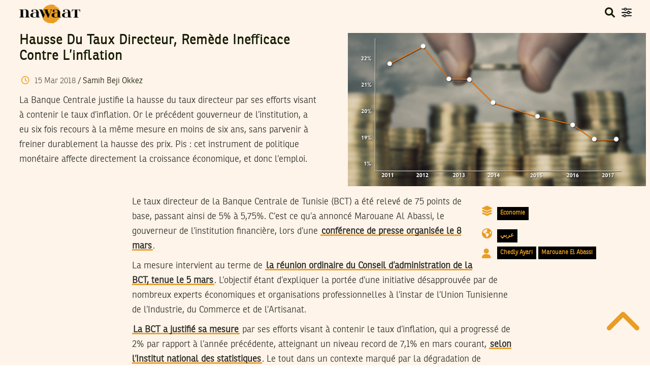

--- FILE ---
content_type: text/html; charset=UTF-8
request_url: https://nawaat.org/2018/03/15/hausse-du-taux-directeur-remede-inefficace-contre-linflation/
body_size: 27025
content:
<!DOCTYPE html>
<html lang="en-US">

<head><style>img.lazy{min-height:1px}</style><link href="https://cdn.nawaat.org/wp-content/plugins/w3-total-cache/pub/js/lazyload.min.js.gzip" as="script">
				<script>
				window.dataLayer = window.dataLayer || [];
				window.dataLayer.push({
					'authorData': {
						'pageAuthor': 'Samih Beji Okkez',
						'pageCategory': 'Economie',
						'pagePostType': 'post',
						'pagePersona': 'Chedly Ayari-Marouane El Abassi',
						'pageRegion': '',
					}
				});
				</script>
				<!-- Google Tag Manager -->
<script>(function(w,d,s,l,i){w[l]=w[l]||[];w[l].push({'gtm.start':new Date().getTime(),event:'gtm.js'});var f=d.getElementsByTagName(s)[0],j=d.createElement(s),dl=l!='dataLayer'?'&l='+l:'';j.async=true;j.src='https://www.googletagmanager.com/gtm.js?id='+i+dl;f.parentNode.insertBefore(j,f);})(window,document,'script','dataLayer','GTM-TJ5496HH');</script>
<!-- End Google Tag Manager -->

<!-- Google tag (gtag.js) -->
<script async src="https://www.googletagmanager.com/gtag/js?id=G-Y3JG0M0SQ1"></script>
<script>
  window.dataLayer = window.dataLayer || [];
  function gtag(){dataLayer.push(arguments);}
  gtag('js', new Date());

  gtag('config', 'G-Y3JG0M0SQ1');
</script>

	<meta charset="UTF-8">
	<meta name="viewport" content="width=device-width, initial-scale=1">
	<link rel="profile" href="http://gmpg.org/xfn/11">
	<link rel="pingback" href="https://nawaat.org/xmlrpc.php">
							<meta property="twitter:account_id" content="15003744" />
											<meta property="og:description" content="La Banque Centrale justifie la hausse du taux directeur par ses efforts visant à contenir le taux d'inflation. Or le précédent gouverneur de l’institution, a eu six fois recours à la même mesure en moins de six ans, sans parvenir à freiner durablement la hausse des prix. Pis : cet instrument de politique monétaire affecte directement la croissance économique, et donc l’emploi." />
											<meta property="og:site_name" content="Nawaat" />
											<meta property="title" content="Hausse du taux directeur, remède inefficace contre l’inflation" />
											<meta property="og:title" content="Hausse du taux directeur, remède inefficace contre l’inflation" />
											<meta property="og:url" content="https://nawaat.org/2018/03/15/hausse-du-taux-directeur-remede-inefficace-contre-linflation/" />
											<meta property="og:locale" content="fr_FR" />
											<meta property="og:type" content="article" />
											<meta property="og:image" content="https://cdn.nawaat.org/wp-content/uploads/2018/03/Evolution-inflation-par-rapport-au-taux-directeur-feat.jpg" />
											<meta name="twitter:card" content="summary_large_image" />
											<meta name="twitter:site" content="@nawaat" />
											<meta name="twitter:via" content="nawaat" />
											<meta name="twitter:creator" content="@nawaat" />
											<meta name="twitter:title" content="Hausse du taux directeur, remède inefficace contre l’inflation" />
											<meta name="twitter:description" content="La Banque Centrale justifie la hausse du taux directeur par ses efforts visant à contenir le taux d'inflation. Or le précédent gouverneur de l’institution, a eu six fois recours à la même mesure en moins de six ans, sans parvenir à freiner durablement la hausse des prix. Pis : cet instrument de politique monétaire affecte directement la croissance économique, et donc l’emploi." />
											<meta name="description" content="La Banque Centrale justifie la hausse du taux directeur par ses efforts visant à contenir le taux d'inflation. Or le précédent gouverneur de l’institution, a eu six fois recours à la même mesure en moins de six ans, sans parvenir à freiner durablement la hausse des prix. Pis : cet instrument de politique monétaire affecte directement la croissance économique, et donc l’emploi." />
											<meta name="twitter:image" content="https://cdn.nawaat.org/wp-content/uploads/2018/03/Evolution-inflation-par-rapport-au-taux-directeur-feat.jpg" />
											<meta name="keywords" content="Tunisie, Tunisia, journalism, journalisme, democracy, democratie, public interest journalism" />
											<meta name="date" content="1521108470" />
											<meta name="standout" content="https://nawaat.org/2018/03/15/hausse-du-taux-directeur-remede-inefficace-contre-linflation/" />
											<meta property="fb:app_id" content="1509002622730925" />
											<meta property="fb:page_id" content="186352466213" />
											<meta property="article:publisher" content="https://www.facebook.com/nawaat" />
											<meta property="og:article:published_time" content="1521108470" />
											<link rel="image_src" data-page-subject="true" href="https://cdn.nawaat.org/wp-content/uploads/2018/03/Evolution-inflation-par-rapport-au-taux-directeur-feat.jpg">
								<link rel="canonical" data-page-subject="true" href="https://nawaat.org/2018/03/15/hausse-du-taux-directeur-remede-inefficace-contre-linflation/">
				<meta content="#f37822" name="msapplication-TileColor">
		<meta content="https://cdn.nawaat.org/wp-content/themes/patch-self-hosted/static/img/default/mstile-144x144.png" name="msapplication-TileImage">
		<meta content="#ffffff" name="theme-color">
	<link href="https://fonts.googleapis.com" rel="preconnect" crossorigin><link href="https://fonts.gstatic.com" rel="preconnect" crossorigin><title>Hausse du taux directeur, remède inefficace contre l’inflation &#8211; Nawaat</title>
<meta name='robots' content='max-image-preview:large' />
<link rel='dns-prefetch' href='//v0.wordpress.com' />
<link rel='dns-prefetch' href='//fonts.googleapis.com' />
<link rel="alternate" type="application/rss+xml" title="Nawaat &raquo; Feed" href="https://nawaat.org/feed/" />
<link rel="alternate" type="application/rss+xml" title="Nawaat &raquo; Comments Feed" href="https://nawaat.org/comments/feed/" />
<link rel="alternate" type="application/rss+xml" title="Nawaat &raquo; Hausse du taux directeur, remède inefficace contre l’inflation Comments Feed" href="https://nawaat.org/2018/03/15/hausse-du-taux-directeur-remede-inefficace-contre-linflation/feed/" />
<link rel="alternate" title="oEmbed (JSON)" type="application/json+oembed" href="https://nawaat.org/wp-json/oembed/1.0/embed?url=https%3A%2F%2Fnawaat.org%2F2018%2F03%2F15%2Fhausse-du-taux-directeur-remede-inefficace-contre-linflation%2F" />
<link rel="alternate" title="oEmbed (XML)" type="text/xml+oembed" href="https://nawaat.org/wp-json/oembed/1.0/embed?url=https%3A%2F%2Fnawaat.org%2F2018%2F03%2F15%2Fhausse-du-taux-directeur-remede-inefficace-contre-linflation%2F&#038;format=xml" />
<style id='wp-img-auto-sizes-contain-inline-css' type='text/css'>
img:is([sizes=auto i],[sizes^="auto," i]){contain-intrinsic-size:3000px 1500px}
/*# sourceURL=wp-img-auto-sizes-contain-inline-css */
</style>
<link rel='stylesheet' id='customify-font-stylesheet-0-css' href='https://fonts.googleapis.com/css2?family=Roboto%3Aital%2Cwght%400%2C100%3B0%2C300%3B0%2C400%3B0%2C500%3B0%2C700%3B0%2C900%3B1%2C100%3B1%2C300%3B1%2C400%3B1%2C500%3B1%2C700%3B1%2C900&#038;display=swap&#038;ver=63759471' type='text/css' media='all' />
<style id='wp-emoji-styles-inline-css' type='text/css'>

	img.wp-smiley, img.emoji {
		display: inline !important;
		border: none !important;
		box-shadow: none !important;
		height: 1em !important;
		width: 1em !important;
		margin: 0 0.07em !important;
		vertical-align: -0.1em !important;
		background: none !important;
		padding: 0 !important;
	}
/*# sourceURL=wp-emoji-styles-inline-css */
</style>
<style id='wp-block-library-inline-css' type='text/css'>
:root{--wp-block-synced-color:#7a00df;--wp-block-synced-color--rgb:122,0,223;--wp-bound-block-color:var(--wp-block-synced-color);--wp-editor-canvas-background:#ddd;--wp-admin-theme-color:#007cba;--wp-admin-theme-color--rgb:0,124,186;--wp-admin-theme-color-darker-10:#006ba1;--wp-admin-theme-color-darker-10--rgb:0,107,160.5;--wp-admin-theme-color-darker-20:#005a87;--wp-admin-theme-color-darker-20--rgb:0,90,135;--wp-admin-border-width-focus:2px}@media (min-resolution:192dpi){:root{--wp-admin-border-width-focus:1.5px}}.wp-element-button{cursor:pointer}:root .has-very-light-gray-background-color{background-color:#eee}:root .has-very-dark-gray-background-color{background-color:#313131}:root .has-very-light-gray-color{color:#eee}:root .has-very-dark-gray-color{color:#313131}:root .has-vivid-green-cyan-to-vivid-cyan-blue-gradient-background{background:linear-gradient(135deg,#00d084,#0693e3)}:root .has-purple-crush-gradient-background{background:linear-gradient(135deg,#34e2e4,#4721fb 50%,#ab1dfe)}:root .has-hazy-dawn-gradient-background{background:linear-gradient(135deg,#faaca8,#dad0ec)}:root .has-subdued-olive-gradient-background{background:linear-gradient(135deg,#fafae1,#67a671)}:root .has-atomic-cream-gradient-background{background:linear-gradient(135deg,#fdd79a,#004a59)}:root .has-nightshade-gradient-background{background:linear-gradient(135deg,#330968,#31cdcf)}:root .has-midnight-gradient-background{background:linear-gradient(135deg,#020381,#2874fc)}:root{--wp--preset--font-size--normal:16px;--wp--preset--font-size--huge:42px}.has-regular-font-size{font-size:1em}.has-larger-font-size{font-size:2.625em}.has-normal-font-size{font-size:var(--wp--preset--font-size--normal)}.has-huge-font-size{font-size:var(--wp--preset--font-size--huge)}.has-text-align-center{text-align:center}.has-text-align-left{text-align:left}.has-text-align-right{text-align:right}.has-fit-text{white-space:nowrap!important}#end-resizable-editor-section{display:none}.aligncenter{clear:both}.items-justified-left{justify-content:flex-start}.items-justified-center{justify-content:center}.items-justified-right{justify-content:flex-end}.items-justified-space-between{justify-content:space-between}.screen-reader-text{border:0;clip-path:inset(50%);height:1px;margin:-1px;overflow:hidden;padding:0;position:absolute;width:1px;word-wrap:normal!important}.screen-reader-text:focus{background-color:#ddd;clip-path:none;color:#444;display:block;font-size:1em;height:auto;left:5px;line-height:normal;padding:15px 23px 14px;text-decoration:none;top:5px;width:auto;z-index:100000}html :where(.has-border-color){border-style:solid}html :where([style*=border-top-color]){border-top-style:solid}html :where([style*=border-right-color]){border-right-style:solid}html :where([style*=border-bottom-color]){border-bottom-style:solid}html :where([style*=border-left-color]){border-left-style:solid}html :where([style*=border-width]){border-style:solid}html :where([style*=border-top-width]){border-top-style:solid}html :where([style*=border-right-width]){border-right-style:solid}html :where([style*=border-bottom-width]){border-bottom-style:solid}html :where([style*=border-left-width]){border-left-style:solid}html :where(img[class*=wp-image-]){height:auto;max-width:100%}:where(figure){margin:0 0 1em}html :where(.is-position-sticky){--wp-admin--admin-bar--position-offset:var(--wp-admin--admin-bar--height,0px)}@media screen and (max-width:600px){html :where(.is-position-sticky){--wp-admin--admin-bar--position-offset:0px}}

/*# sourceURL=wp-block-library-inline-css */
</style><style id='global-styles-inline-css' type='text/css'>
:root{--wp--preset--aspect-ratio--square: 1;--wp--preset--aspect-ratio--4-3: 4/3;--wp--preset--aspect-ratio--3-4: 3/4;--wp--preset--aspect-ratio--3-2: 3/2;--wp--preset--aspect-ratio--2-3: 2/3;--wp--preset--aspect-ratio--16-9: 16/9;--wp--preset--aspect-ratio--9-16: 9/16;--wp--preset--color--black: #000000;--wp--preset--color--cyan-bluish-gray: #abb8c3;--wp--preset--color--white: #ffffff;--wp--preset--color--pale-pink: #f78da7;--wp--preset--color--vivid-red: #cf2e2e;--wp--preset--color--luminous-vivid-orange: #ff6900;--wp--preset--color--luminous-vivid-amber: #fcb900;--wp--preset--color--light-green-cyan: #7bdcb5;--wp--preset--color--vivid-green-cyan: #00d084;--wp--preset--color--pale-cyan-blue: #8ed1fc;--wp--preset--color--vivid-cyan-blue: #0693e3;--wp--preset--color--vivid-purple: #9b51e0;--wp--preset--gradient--vivid-cyan-blue-to-vivid-purple: linear-gradient(135deg,rgb(6,147,227) 0%,rgb(155,81,224) 100%);--wp--preset--gradient--light-green-cyan-to-vivid-green-cyan: linear-gradient(135deg,rgb(122,220,180) 0%,rgb(0,208,130) 100%);--wp--preset--gradient--luminous-vivid-amber-to-luminous-vivid-orange: linear-gradient(135deg,rgb(252,185,0) 0%,rgb(255,105,0) 100%);--wp--preset--gradient--luminous-vivid-orange-to-vivid-red: linear-gradient(135deg,rgb(255,105,0) 0%,rgb(207,46,46) 100%);--wp--preset--gradient--very-light-gray-to-cyan-bluish-gray: linear-gradient(135deg,rgb(238,238,238) 0%,rgb(169,184,195) 100%);--wp--preset--gradient--cool-to-warm-spectrum: linear-gradient(135deg,rgb(74,234,220) 0%,rgb(151,120,209) 20%,rgb(207,42,186) 40%,rgb(238,44,130) 60%,rgb(251,105,98) 80%,rgb(254,248,76) 100%);--wp--preset--gradient--blush-light-purple: linear-gradient(135deg,rgb(255,206,236) 0%,rgb(152,150,240) 100%);--wp--preset--gradient--blush-bordeaux: linear-gradient(135deg,rgb(254,205,165) 0%,rgb(254,45,45) 50%,rgb(107,0,62) 100%);--wp--preset--gradient--luminous-dusk: linear-gradient(135deg,rgb(255,203,112) 0%,rgb(199,81,192) 50%,rgb(65,88,208) 100%);--wp--preset--gradient--pale-ocean: linear-gradient(135deg,rgb(255,245,203) 0%,rgb(182,227,212) 50%,rgb(51,167,181) 100%);--wp--preset--gradient--electric-grass: linear-gradient(135deg,rgb(202,248,128) 0%,rgb(113,206,126) 100%);--wp--preset--gradient--midnight: linear-gradient(135deg,rgb(2,3,129) 0%,rgb(40,116,252) 100%);--wp--preset--font-size--small: 13px;--wp--preset--font-size--medium: 20px;--wp--preset--font-size--large: 36px;--wp--preset--font-size--x-large: 42px;--wp--preset--spacing--20: 0.44rem;--wp--preset--spacing--30: 0.67rem;--wp--preset--spacing--40: 1rem;--wp--preset--spacing--50: 1.5rem;--wp--preset--spacing--60: 2.25rem;--wp--preset--spacing--70: 3.38rem;--wp--preset--spacing--80: 5.06rem;--wp--preset--shadow--natural: 6px 6px 9px rgba(0, 0, 0, 0.2);--wp--preset--shadow--deep: 12px 12px 50px rgba(0, 0, 0, 0.4);--wp--preset--shadow--sharp: 6px 6px 0px rgba(0, 0, 0, 0.2);--wp--preset--shadow--outlined: 6px 6px 0px -3px rgb(255, 255, 255), 6px 6px rgb(0, 0, 0);--wp--preset--shadow--crisp: 6px 6px 0px rgb(0, 0, 0);}:where(.is-layout-flex){gap: 0.5em;}:where(.is-layout-grid){gap: 0.5em;}body .is-layout-flex{display: flex;}.is-layout-flex{flex-wrap: wrap;align-items: center;}.is-layout-flex > :is(*, div){margin: 0;}body .is-layout-grid{display: grid;}.is-layout-grid > :is(*, div){margin: 0;}:where(.wp-block-columns.is-layout-flex){gap: 2em;}:where(.wp-block-columns.is-layout-grid){gap: 2em;}:where(.wp-block-post-template.is-layout-flex){gap: 1.25em;}:where(.wp-block-post-template.is-layout-grid){gap: 1.25em;}.has-black-color{color: var(--wp--preset--color--black) !important;}.has-cyan-bluish-gray-color{color: var(--wp--preset--color--cyan-bluish-gray) !important;}.has-white-color{color: var(--wp--preset--color--white) !important;}.has-pale-pink-color{color: var(--wp--preset--color--pale-pink) !important;}.has-vivid-red-color{color: var(--wp--preset--color--vivid-red) !important;}.has-luminous-vivid-orange-color{color: var(--wp--preset--color--luminous-vivid-orange) !important;}.has-luminous-vivid-amber-color{color: var(--wp--preset--color--luminous-vivid-amber) !important;}.has-light-green-cyan-color{color: var(--wp--preset--color--light-green-cyan) !important;}.has-vivid-green-cyan-color{color: var(--wp--preset--color--vivid-green-cyan) !important;}.has-pale-cyan-blue-color{color: var(--wp--preset--color--pale-cyan-blue) !important;}.has-vivid-cyan-blue-color{color: var(--wp--preset--color--vivid-cyan-blue) !important;}.has-vivid-purple-color{color: var(--wp--preset--color--vivid-purple) !important;}.has-black-background-color{background-color: var(--wp--preset--color--black) !important;}.has-cyan-bluish-gray-background-color{background-color: var(--wp--preset--color--cyan-bluish-gray) !important;}.has-white-background-color{background-color: var(--wp--preset--color--white) !important;}.has-pale-pink-background-color{background-color: var(--wp--preset--color--pale-pink) !important;}.has-vivid-red-background-color{background-color: var(--wp--preset--color--vivid-red) !important;}.has-luminous-vivid-orange-background-color{background-color: var(--wp--preset--color--luminous-vivid-orange) !important;}.has-luminous-vivid-amber-background-color{background-color: var(--wp--preset--color--luminous-vivid-amber) !important;}.has-light-green-cyan-background-color{background-color: var(--wp--preset--color--light-green-cyan) !important;}.has-vivid-green-cyan-background-color{background-color: var(--wp--preset--color--vivid-green-cyan) !important;}.has-pale-cyan-blue-background-color{background-color: var(--wp--preset--color--pale-cyan-blue) !important;}.has-vivid-cyan-blue-background-color{background-color: var(--wp--preset--color--vivid-cyan-blue) !important;}.has-vivid-purple-background-color{background-color: var(--wp--preset--color--vivid-purple) !important;}.has-black-border-color{border-color: var(--wp--preset--color--black) !important;}.has-cyan-bluish-gray-border-color{border-color: var(--wp--preset--color--cyan-bluish-gray) !important;}.has-white-border-color{border-color: var(--wp--preset--color--white) !important;}.has-pale-pink-border-color{border-color: var(--wp--preset--color--pale-pink) !important;}.has-vivid-red-border-color{border-color: var(--wp--preset--color--vivid-red) !important;}.has-luminous-vivid-orange-border-color{border-color: var(--wp--preset--color--luminous-vivid-orange) !important;}.has-luminous-vivid-amber-border-color{border-color: var(--wp--preset--color--luminous-vivid-amber) !important;}.has-light-green-cyan-border-color{border-color: var(--wp--preset--color--light-green-cyan) !important;}.has-vivid-green-cyan-border-color{border-color: var(--wp--preset--color--vivid-green-cyan) !important;}.has-pale-cyan-blue-border-color{border-color: var(--wp--preset--color--pale-cyan-blue) !important;}.has-vivid-cyan-blue-border-color{border-color: var(--wp--preset--color--vivid-cyan-blue) !important;}.has-vivid-purple-border-color{border-color: var(--wp--preset--color--vivid-purple) !important;}.has-vivid-cyan-blue-to-vivid-purple-gradient-background{background: var(--wp--preset--gradient--vivid-cyan-blue-to-vivid-purple) !important;}.has-light-green-cyan-to-vivid-green-cyan-gradient-background{background: var(--wp--preset--gradient--light-green-cyan-to-vivid-green-cyan) !important;}.has-luminous-vivid-amber-to-luminous-vivid-orange-gradient-background{background: var(--wp--preset--gradient--luminous-vivid-amber-to-luminous-vivid-orange) !important;}.has-luminous-vivid-orange-to-vivid-red-gradient-background{background: var(--wp--preset--gradient--luminous-vivid-orange-to-vivid-red) !important;}.has-very-light-gray-to-cyan-bluish-gray-gradient-background{background: var(--wp--preset--gradient--very-light-gray-to-cyan-bluish-gray) !important;}.has-cool-to-warm-spectrum-gradient-background{background: var(--wp--preset--gradient--cool-to-warm-spectrum) !important;}.has-blush-light-purple-gradient-background{background: var(--wp--preset--gradient--blush-light-purple) !important;}.has-blush-bordeaux-gradient-background{background: var(--wp--preset--gradient--blush-bordeaux) !important;}.has-luminous-dusk-gradient-background{background: var(--wp--preset--gradient--luminous-dusk) !important;}.has-pale-ocean-gradient-background{background: var(--wp--preset--gradient--pale-ocean) !important;}.has-electric-grass-gradient-background{background: var(--wp--preset--gradient--electric-grass) !important;}.has-midnight-gradient-background{background: var(--wp--preset--gradient--midnight) !important;}.has-small-font-size{font-size: var(--wp--preset--font-size--small) !important;}.has-medium-font-size{font-size: var(--wp--preset--font-size--medium) !important;}.has-large-font-size{font-size: var(--wp--preset--font-size--large) !important;}.has-x-large-font-size{font-size: var(--wp--preset--font-size--x-large) !important;}
/*# sourceURL=global-styles-inline-css */
</style>

<style id='classic-theme-styles-inline-css' type='text/css'>
/*! This file is auto-generated */
.wp-block-button__link{color:#fff;background-color:#32373c;border-radius:9999px;box-shadow:none;text-decoration:none;padding:calc(.667em + 2px) calc(1.333em + 2px);font-size:1.125em}.wp-block-file__button{background:#32373c;color:#fff;text-decoration:none}
/*# sourceURL=https://cdn.nawaat.org/wp-includes/css/classic-themes.min.css.gzip */
</style>
<link rel='stylesheet' id='contact-form-7-css' href='https://cdn.nawaat.org/wp-content/plugins/contact-form-7/includes/css/styles.css.gzip?ver=66581301' type='text/css' media='all' />
<style id='contact-form-7-inline-css' type='text/css'>
.wpcf7 .wpcf7-recaptcha iframe {margin-bottom: 0;}.wpcf7 .wpcf7-recaptcha[data-align="center"] > div {margin: 0 auto;}.wpcf7 .wpcf7-recaptcha[data-align="right"] > div {margin: 0 0 0 auto;}
/*# sourceURL=contact-form-7-inline-css */
</style>
<link rel='stylesheet' id='font-awesome-style-css' href='https://cdn.nawaat.org/wp-content/themes/patch-self-hosted/assets/fontawesome/css/all.min.css.gzip?ver=70359108' type='text/css' media='all' />
<link rel='stylesheet' id='bootstrap-min-css' href='https://cdn.nawaat.org/wp-content/themes/patch-self-hosted/assets/css/bootstrap.min.css.gzip?ver=7306852' type='text/css' media='all' />
<link rel='stylesheet' id='splidemin-css' href='https://cdn.nawaat.org/wp-content/themes/patch-self-hosted/assets/css/splide.min.css.gzip?ver=93971332' type='text/css' media='all' />
<link rel='stylesheet' id='patch-style-2-css' href='https://cdn.nawaat.org/wp-content/themes/patch-self-hosted/style.css.gzip?ver=26920197' type='text/css' media='all' />
<link rel='stylesheet' id='patch-style-custom-css' href='https://cdn.nawaat.org/wp-content/themes/patch-self-hosted/assets/css/custom.css.gzip?ver=41145016' type='text/css' media='all' />
<link rel='stylesheet' id='patch-fonts-css' href='//fonts.googleapis.com/css?family=Roboto%3A500%2C400%2C300%2C500italic%2C400italic%2C300italic%7COswald%3A300%2C400%2C700&#038;subset=latin%2Clatin-ext&#038;ver=19659516' type='text/css' media='all' />
<link rel='stylesheet' id='juxtapose-css-css' href='https://cdn.nawaat.org/wp-content/themes/patch-self-hosted/assets/css/juxtapose.css.gzip?ver=73438331' type='text/css' media='all' />
<link rel='stylesheet' id='select2-css-css' href='https://cdn.nawaat.org/wp-content/themes/patch-self-hosted/assets/css/select2.3.5.2.css.gzip?ver=41621743' type='text/css' media='all' />
<link rel='stylesheet' id='select2-bootstrap.css-css' href='https://cdn.nawaat.org/wp-content/themes/patch-self-hosted/assets/css/select2.3.5.2-bootstrap.css.gzip?ver=16669861' type='text/css' media='all' />
<link rel='stylesheet' id='select2-css2-css' href='https://cdn.nawaat.org/wp-content/themes/patch-self-hosted/assets/css/select2.3.5.2.css.gzip?ver=36492186' type='text/css' media='all' />
<link rel='stylesheet' id='select2-bootstrap.css2-css' href='https://cdn.nawaat.org/wp-content/themes/patch-self-hosted/assets/css/select2.3.5.2-bootstrap.css.gzip?ver=75017295' type='text/css' media='all' />
<script type="text/javascript" src="https://cdn.nawaat.org/wp-includes/js/jquery/jquery.min.js.gzip?ver=62296575" id="jquery-core-js"></script>
<script type="text/javascript" src="https://cdn.nawaat.org/wp-includes/js/jquery/jquery-migrate.min.js.gzip?ver=70462778" id="jquery-migrate-js"></script>
<script type="text/javascript" src="https://cdn.nawaat.org/wp-content/themes/patch-self-hosted/assets/js/select2.3.5.2.min.js.gzip?ver=17871708" id="nwr-select2-script-js"></script>
<script type="text/javascript" src="https://cdn.nawaat.org/wp-content/themes/patch-self-hosted/assets/js/select2_locale_fr.js.gzip?ver=37668047" id="nwr-select2-lang-script-js"></script>
<script type="text/javascript" id="snazzymaps-js-js-extra">
/* <![CDATA[ */
var SnazzyDataForSnazzyMaps = [];
SnazzyDataForSnazzyMaps={"id":233605,"name":"Orange","description":"Based on simple gray","url":"https:\/\/snazzymaps.com\/style\/233605\/orange","imageUrl":"https:\/\/snazzy-maps-cdn.azureedge.net\/assets\/233605-orange.png?v=00010101120000","json":"[{\"featureType\":\"administrative\",\"elementType\":\"geometry\",\"stylers\":[{\"color\":\"#a7a7a7\"}]},{\"featureType\":\"administrative\",\"elementType\":\"labels.text.fill\",\"stylers\":[{\"visibility\":\"on\"},{\"color\":\"#737373\"}]},{\"featureType\":\"landscape\",\"elementType\":\"geometry.fill\",\"stylers\":[{\"visibility\":\"on\"},{\"color\":\"#ffffff\"}]},{\"featureType\":\"poi\",\"elementType\":\"geometry.fill\",\"stylers\":[{\"visibility\":\"on\"},{\"color\":\"#dadada\"}]},{\"featureType\":\"poi\",\"elementType\":\"labels\",\"stylers\":[{\"visibility\":\"off\"}]},{\"featureType\":\"poi\",\"elementType\":\"labels.icon\",\"stylers\":[{\"visibility\":\"off\"}]},{\"featureType\":\"road\",\"elementType\":\"geometry\",\"stylers\":[{\"visibility\":\"on\"},{\"color\":\"#ffa000\"}]},{\"featureType\":\"road\",\"elementType\":\"geometry.fill\",\"stylers\":[{\"visibility\":\"on\"},{\"color\":\"#ffa000\"}]},{\"featureType\":\"road\",\"elementType\":\"geometry.stroke\",\"stylers\":[{\"color\":\"#ffa000\"},{\"visibility\":\"on\"}]},{\"featureType\":\"road\",\"elementType\":\"labels\",\"stylers\":[{\"visibility\":\"off\"}]},{\"featureType\":\"road\",\"elementType\":\"labels.text\",\"stylers\":[{\"visibility\":\"off\"}]},{\"featureType\":\"road\",\"elementType\":\"labels.text.fill\",\"stylers\":[{\"color\":\"#ffffff\"},{\"visibility\":\"off\"}]},{\"featureType\":\"road\",\"elementType\":\"labels.text.stroke\",\"stylers\":[{\"visibility\":\"off\"},{\"color\":\"#ffa000\"}]},{\"featureType\":\"road\",\"elementType\":\"labels.icon\",\"stylers\":[{\"visibility\":\"off\"}]},{\"featureType\":\"road.highway\",\"elementType\":\"geometry.fill\",\"stylers\":[{\"color\":\"#ffa000\"}]},{\"featureType\":\"road.highway\",\"elementType\":\"geometry.stroke\",\"stylers\":[{\"visibility\":\"on\"},{\"color\":\"#ffa000\"}]},{\"featureType\":\"road.arterial\",\"elementType\":\"geometry.fill\",\"stylers\":[{\"color\":\"#ffa000\"}]},{\"featureType\":\"road.arterial\",\"elementType\":\"geometry.stroke\",\"stylers\":[{\"color\":\"#ffa000\"}]},{\"featureType\":\"road.local\",\"elementType\":\"geometry.fill\",\"stylers\":[{\"visibility\":\"on\"},{\"color\":\"#ffcf7f\"},{\"weight\":1.8}]},{\"featureType\":\"road.local\",\"elementType\":\"geometry.stroke\",\"stylers\":[{\"color\":\"#ffa000\"}]},{\"featureType\":\"transit\",\"elementType\":\"all\",\"stylers\":[{\"color\":\"#808080\"},{\"visibility\":\"off\"}]},{\"featureType\":\"water\",\"elementType\":\"geometry.fill\",\"stylers\":[{\"color\":\"#d3d3d3\"}]}]","views":488,"favorites":1,"createdBy":{"name":"Nezinau","url":null},"createdOn":"2018-10-02T10:35:26.6","tags":["light","no-labels","simple"],"colors":["gray","orange"]};
//# sourceURL=snazzymaps-js-js-extra
/* ]]> */
</script>
<script type="text/javascript" src="https://cdn.nawaat.org/wp-content/plugins/snazzy-maps/snazzymaps.js.gzip?ver=17078781" id="snazzymaps-js-js"></script>
<link rel="https://api.w.org/" href="https://nawaat.org/wp-json/" /><link rel="alternate" title="JSON" type="application/json" href="https://nawaat.org/wp-json/wp/v2/posts/75526" /><link rel="EditURI" type="application/rsd+xml" title="RSD" href="https://nawaat.org/xmlrpc.php?rsd" />

<link rel="canonical" href="https://nawaat.org/2018/03/15/hausse-du-taux-directeur-remede-inefficace-contre-linflation/" />
<link rel='shortlink' href='https://nawaat.org/?p=75526' />
		<!-- Custom Logo: hide header text -->
		<style id="custom-logo-css" type="text/css">
			.site-title, .site-description-text {
				position: absolute;
				clip-path: inset(50%);
			}
		</style>
		<meta name="framework" content="Alkivia Framework 0.8" />
	<script>
		(function(m,a,i,l,e,r){ m['MailerLiteObject']=e;function f(){
		var c={ a:arguments,q:[]};var r=this.push(c);return "number"!=typeof r?r:f.bind(c.q);}
		f.q=f.q||[];m[e]=m[e]||f.bind(f.q);m[e].q=m[e].q||f.q;r=a.createElement(i);
		var _=a.getElementsByTagName(i)[0];r.async=1;r.src=l+'?v'+(~~(new Date().getTime()/1000000));
		_.parentNode.insertBefore(r,_);})(window, document, 'script', 'https://static.mailerlite.com/js/universal.js', 'ml');

		var ml_account = ml('accounts', '3569159', 'i5c8o9t9o9', 'load');
	</script>
<link rel="icon" href="https://cdn.nawaat.org/wp-content/uploads/2023/05/wp-1683824979921-100x100.jpg" sizes="32x32" />
<link rel="icon" href="https://cdn.nawaat.org/wp-content/uploads/2023/05/wp-1683824979921.jpg" sizes="192x192" />
<link rel="apple-touch-icon" href="https://cdn.nawaat.org/wp-content/uploads/2023/05/wp-1683824979921.jpg" />
<meta name="msapplication-TileImage" content="https://cdn.nawaat.org/wp-content/uploads/2023/05/wp-1683824979921.jpg" />
			<style id="customify_output_style">
				:root { --sm-color-primary: #ffeb00; }
:root { --sm-color-secondary: #cae00f; }
:root { --sm-color-tertiary: #bbd916; }
:root { --sm-dark-primary: #161a03; }
:root { --sm-dark-secondary: #2a2c29; }
:root { --sm-dark-tertiary: #7e8073; }
:root { --sm-light-primary: #ffffff; }
:root { --sm-light-secondary: #fcfcf5; }
:root { --sm-light-tertiary: #f4f7e6; }
.site-logo img, .custom-logo-link img { max-height: 80px; }
.site-title { font-size: 80px; }
.nav--main li{ margin-bottom: 10px; }@media only screen and (min-width: 900px) { .single .nav--main > li,
				.page .nav--main > li,
				.no-posts .nav--main > li{ margin-bottom: 20px; }}.site-header a, .nav--social a:before, div#infinite-handle span, :first-child:not(input) ~ .form-submit #submit { color: #161a03; }
.nav--main li:hover > a, 
 .nav--social.nav--social a:hover:before, 
 .nav--main li[class*="current-menu"] > a { background-color: #000000; }
.single .hentry,
 .single .comments-area,
 .single .nocomments, 
 .single #respond.comment-respond, 
 .page:not(.entry-card) .hentry, 
 .page:not(.entry-card) .comments-area, 
 .page:not(.entry-card) .nocomments, 
 .page:not(.entry-card) #respond.comment-respond, 
 .attachment-navigation, .nav-links { max-width: 650px; }
@media only screen and (min-width: 1260px) {.single .site-main, 
		.page:not(.entry-card) .site-main,
		.no-posts .site-main { padding-left: 0px;padding-right: 0px;}.single .entry-image--portrait .entry-featured,
		.single .entry-image--tall .entry-featured, 
		.page:not(.entry-card) .entry-image--portrait .entry-featured, 
		.page:not(.entry-card) .entry-image--tall .entry-featured { margin-left: 0px;}.single .entry-image--landscape .entry-featured,
				.single .entry-image--wide .entry-featured,
				.page:not(.entry-card) .entry-image--landscape .entry-featured,
				.page:not(.entry-card) .entry-image--wide .entry-featured { margin-left: 0px;margin-right: 0px; }}body { border-width: 0px; }
body:before { height: 0px; }
body { border-color: #161a03; }
body:before, .site-footer { background-color: #161a03; }
.single .entry-title, .page .entry-title, .dropcap,
 .comment-number,
 .overlay--search .search-field { color: #161a03; }
body { color: #2a2c29; }
.entry-card .entry-image { background-color: #2a2c29; }
body, .entry-card,
 .comment-number,
 textarea,
 .mobile-header-wrapper,
 .main-navigation,
 .overlay--search,
 .overlay--search .search-field,
 .sharing-hidden .inner,
 .nav--main ul,
 input { background-color: #fff4e9; }
.entry-card--text .entry-title, 
 .site-footer a[rel="designer"], 
 .comments-area:after, 
 .comment-number.comment-number--dark, 
 .comment-reply-title:before, 
 .add-comment .add-comment__button { color: #fff4e9; }
.search-form .search-submit { border-color: #fff4e9; }
#arrow { fill: #fff4e9; }
.sharing-hidden .inner:after { border-bottom-color: #fff4e9; }
body { --box-shadow-color: #fff4e9; }

        .single .entry-content a:not([class]), 
        .page:not(.entry-card) .entry-content a:not([class]) {
            box-shadow: #fff4e9 0 0.85em inset;
}
.nav--main li[class*="current-menu"] > a, .nav--main li:hover > a {
            box-shadow: #fff4e9 0 24px inset;
}
@media only screen and (min-width: 900px) {.nav--main ul li[class*="current-menu"] > a, .nav--main ul li:hover > a {
                box-shadow: #fff4e9 0 16px inset;
}
}
a { color: #161a03; }
.single .entry-content a:not([class]), 
 .page .entry-content a:not([class]) { background-color: #000000; }
.dropcap{
			text-shadow: 2px 2px 0 var(--box-shadow-color), 4px 4px 0 #000000;
}
.entry-card.format-quote .entry-content a:not([class]){
			box-shadow: inset 0 -3px 0 #000000;
}
h1 a,
 .site-title a,
 h2 a,
 h3 a,
 .entry-card.format-quote .entry-content a:hover,
 .bypostauthor .comment__author-name:before,
 .site-footer a:hover, .test { color: #000000; }
#bar { fill: #000000; }
.smart-link,
 .edit-link a,
 .author-info__link,
 .comments_add-comment,
 .comment .comment-reply-title a,
 .page-links a,
 :first-child:not(input) ~ .form-submit #submit,
 .sidebar .widget a:hover,
 .highlight,
 .sticky .sticky-post,
 .nav--social a:hover:before,
 .jetpack_subscription_widget input[type="submit"],
 .jetpack_subscription_widget button[type="submit"],
 .widget_blog_subscription input[type="submit"],
 .widget_blog_subscription button[type="submit"],
 .search-form .search-submit,
 div#infinite-handle span:after,
 .entry-format { background-color: #000000; }
.cat-links {
			  color: #FFF;
			  background-color: 000000;
        }.sticky .sticky-post:before,
 .sticky .sticky-post:after { border-top-color: #000000; }
h1, .site-title a { color: #161a03; }
h2, blockquote { color: #161a03; }
h3 { color: #161a03; }
h4 { color: #161a03; }
h5 { color: #161a03; }
h6 { color: #161a03; }
.site-footer { padding-top: 12px; }
.site-footer { padding-bottom: 12px; }
.site-footer { color: #ffffff; }
.site-footer a { color: #ffffff; }
.entry-card:not(.entry-card--text) .entry-title, .byline, .posted-on { color: #161a03; }
.entry-card--text .entry-header { background-color: #161a03; }

@media only screen and (min-width: 1260px) { 

	.single .site-content, 
 .page:not(.entry-card) .site-content, 
 .no-posts .site-content { padding: 30px; }

	.grid, .pagination { max-width: 1850px; }

	.layout-grid .site-content { padding-right: 20px; }

}
			</style>
			<style id="customify_fonts_output">
	
.nav--main a {
font-family: Oswald, "SF Pro Text", Frutiger, "Frutiger Linotype", Univers, Calibri, "Gill Sans", "Gill Sans MT", "Myriad Pro", Myriad, "DejaVu Sans Condensed", "Liberation Sans", "Nimbus Sans L", Tahoma, Geneva, "Helvetica Neue", Helvetica, Arial, sans-serif;
font-weight: 300;
letter-spacing: 0.06;
text-transform: uppercase;
}


.single .entry-title, .page .entry-title {
font-family: Oswald, "SF Pro Text", Frutiger, "Frutiger Linotype", Univers, Calibri, "Gill Sans", "Gill Sans MT", "Myriad Pro", Myriad, "DejaVu Sans Condensed", "Liberation Sans", "Nimbus Sans L", Tahoma, Geneva, "Helvetica Neue", Helvetica, Arial, sans-serif;
font-weight: 400;
letter-spacing: 0.04;
text-transform: uppercase;
}


body {
font-family: Roboto, "SF Pro Text", Frutiger, "Frutiger Linotype", Univers, Calibri, "Gill Sans", "Gill Sans MT", "Myriad Pro", Myriad, "DejaVu Sans Condensed", "Liberation Sans", "Nimbus Sans L", Tahoma, Geneva, "Helvetica Neue", Helvetica, Arial, sans-serif;
font-weight: 300;
letter-spacing: 0;
text-transform: none;
}


blockquote {
font-family: Oswald, "SF Pro Text", Frutiger, "Frutiger Linotype", Univers, Calibri, "Gill Sans", "Gill Sans MT", "Myriad Pro", Myriad, "DejaVu Sans Condensed", "Liberation Sans", "Nimbus Sans L", Tahoma, Geneva, "Helvetica Neue", Helvetica, Arial, sans-serif;
font-weight: 500;
letter-spacing: 0;
text-transform: uppercase;
}


h1 {
font-family: Oswald, "SF Pro Text", Frutiger, "Frutiger Linotype", Univers, Calibri, "Gill Sans", "Gill Sans MT", "Myriad Pro", Myriad, "DejaVu Sans Condensed", "Liberation Sans", "Nimbus Sans L", Tahoma, Geneva, "Helvetica Neue", Helvetica, Arial, sans-serif;
font-weight: 500;
letter-spacing: 0.04;
text-transform: uppercase;
}


h2 {
font-family: Oswald, "SF Pro Text", Frutiger, "Frutiger Linotype", Univers, Calibri, "Gill Sans", "Gill Sans MT", "Myriad Pro", Myriad, "DejaVu Sans Condensed", "Liberation Sans", "Nimbus Sans L", Tahoma, Geneva, "Helvetica Neue", Helvetica, Arial, sans-serif;
font-weight: 500;
letter-spacing: 0.04;
text-transform: uppercase;
}


h3 {
font-family: Oswald, "SF Pro Text", Frutiger, "Frutiger Linotype", Univers, Calibri, "Gill Sans", "Gill Sans MT", "Myriad Pro", Myriad, "DejaVu Sans Condensed", "Liberation Sans", "Nimbus Sans L", Tahoma, Geneva, "Helvetica Neue", Helvetica, Arial, sans-serif;
font-weight: 200;
letter-spacing: 0;
text-transform: none;
}


h4 {
font-family: Oswald, "SF Pro Text", Frutiger, "Frutiger Linotype", Univers, Calibri, "Gill Sans", "Gill Sans MT", "Myriad Pro", Myriad, "DejaVu Sans Condensed", "Liberation Sans", "Nimbus Sans L", Tahoma, Geneva, "Helvetica Neue", Helvetica, Arial, sans-serif;
font-weight: 500;
letter-spacing: 0.1;
text-transform: uppercase;
}


h5 {
font-family: Roboto, "SF Pro Text", Frutiger, "Frutiger Linotype", Univers, Calibri, "Gill Sans", "Gill Sans MT", "Myriad Pro", Myriad, "DejaVu Sans Condensed", "Liberation Sans", "Nimbus Sans L", Tahoma, Geneva, "Helvetica Neue", Helvetica, Arial, sans-serif;
font-weight: 500;
letter-spacing: 0.02;
text-transform: uppercase;
}


.entry-content h6, h6, .h6 {
font-family: Roboto, "SF Pro Text", Frutiger, "Frutiger Linotype", Univers, Calibri, "Gill Sans", "Gill Sans MT", "Myriad Pro", Myriad, "DejaVu Sans Condensed", "Liberation Sans", "Nimbus Sans L", Tahoma, Geneva, "Helvetica Neue", Helvetica, Arial, sans-serif;
font-weight: 500;
letter-spacing: 0.03;
text-transform: none;
}


.entry-card .entry-title {
font-family: Oswald, "SF Pro Text", Frutiger, "Frutiger Linotype", Univers, Calibri, "Gill Sans", "Gill Sans MT", "Myriad Pro", Myriad, "DejaVu Sans Condensed", "Liberation Sans", "Nimbus Sans L", Tahoma, Geneva, "Helvetica Neue", Helvetica, Arial, sans-serif;
font-weight: 400;
letter-spacing: 0.04;
text-transform: inherit;
}

</style>
					<style type="text/css" id="wp-custom-css">
			
.single h1.entry-title,
.page h1.entry-title,
.single .entry-title.site-title,
.page .entry-title.site-title {
	font-size: 26px;
	margin-bottom: 0;
	font-family: 'Ronnia-Light', sans-serif;
	text-transform: capitalize ;
}
.single .content-area, .page .content-area, .error404 .content-area, .search-no-results .content-area, .no-posts .content-area {
  float: left;
  margin-left: 0;
}
.single .hentry, .single .comments-area, .single .nocomments, .single #respond.comment-respond, .page:not(.entry-card) .hentry, .page:not(.entry-card) .comments-area, .page:not(.entry-card) .nocomments, .page:not(.entry-card) #respond.comment-respond, .attachment-navigation, .nav-links {
  margin-left: 15px;
  margin-right: 15px;
}
.single .entry-title, .page .entry-title { font-family:'Ronnia-Light', sans-serif;
	}
.author-info-single-bottom.media {
	flex-wrap: unset;
}
.entry-content iframe {width: 100%!important;}		</style>
			<style>
		@media only screen and (max-width: 769px) {
		 .nav--main li > a {
			display: block;
		}
		.nav--main li > a > span {
			float: right;
			cursor: pointer;
		}
		}
		.entry-header.entry-header--long .entry-title {
  display: contents;
}
	</style>
	<script>
		document.addEventListener("DOMContentLoaded", function () {
    const plusIcons = document.querySelectorAll("#menu-menu-home li.menu-item-has-children > a span");

    plusIcons.forEach(function (icon) {
        icon.addEventListener("click", function (event) {
            event.stopPropagation();
            event.preventDefault();

            const parentLi = icon.closest("li.menu-item-has-children");
            const subMenu = parentLi.querySelector(".sub-menu");

            // Ferme tous les autres sous-menus
            document.querySelectorAll("#menu-menu-home .sub-menu").forEach(function (menu) {
                if (menu !== subMenu) {
                    menu.style.display = "none";
                }
            });

            // Toggle l'affichage du sous-menu cliqué
            if (subMenu) {
                const isVisible = subMenu.style.display === "block";
                subMenu.style.display = isVisible ? "none" : "block";
            }
        });
    });
});

	</script>
	<!-- Meta Pixel Code -->
<script>
!function(f,b,e,v,n,t,s)
{if(f.fbq)return;n=f.fbq=function(){n.callMethod?
n.callMethod.apply(n,arguments):n.queue.push(arguments)};
if(!f._fbq)f._fbq=n;n.push=n;n.loaded=!0;n.version='2.0';
n.queue=[];t=b.createElement(e);t.async=!0;
t.src=v;s=b.getElementsByTagName(e)[0];
s.parentNode.insertBefore(t,s)}(window, document,'script',
'https://connect.facebook.net/en_US/fbevents.js');
fbq('init', '785630459808476');
fbq('track', 'PageView');
</script>
<noscript><img class="lazy" height="1" width="1" style="display:none"
src="data:image/svg+xml,%3Csvg%20xmlns='http://www.w3.org/2000/svg'%20viewBox='0%200%201%201'%3E%3C/svg%3E" data-src="https://www.facebook.com/tr?id=785630459808476&ev=PageView&noscript=1"
/></noscript>
<!-- End Meta Pixel Code --> 
<link rel='stylesheet' id='mediaelement-css' href='https://cdn.nawaat.org/wp-includes/js/mediaelement/mediaelementplayer-legacy.min.css.gzip?ver=26332789' type='text/css' media='all' />
<link rel='stylesheet' id='wp-mediaelement-css' href='https://cdn.nawaat.org/wp-includes/js/mediaelement/wp-mediaelement.min.css.gzip?ver=91381558' type='text/css' media='all' />
</head>

<body class="wp-singular post-template-default single single-post postid-75526 single-format-image wp-custom-logo wp-theme-patch-self-hosted group-blog has_sidebar">
		<!-- Google Tag Manager (noscript) -->
		<noscript><iframe src="https://www.googletagmanager.com/ns.html?id=GTM-TJ5496HH" height="0" width="0" style="display:none;visibility:hidden"></iframe></noscript>
	<!-- End Google Tag Manager (noscript) -->

	<div id="page" class="hfeed site single-page">
		<a class="skip-link screen-reader-text" href="#content">Skip to content</a>

		<div id="content" class="site-content">
			<nav class="navbar navbar-inverse  navbar-fixed-top navbar--main" role="navigation">
				<div class="navbar-collapse navbar-right navbar-searchcontainer" id="navsearchform">
					<form class="navbar-form " style="margin-right:15px;" role="search" method="get" id="" action="https://nawaat.org/">
						
						<div class="input-group">
							<div class="input-group-btn"><a href="#search"><i class="fa-solid fa-search"></i></a></div>
							<div class="input-group-btn">
																<button class="btn btn-default filtre-btn" type="button" data-toggle="modal" data-target="#setFilter">
									<i class="fa-solid fa-sliders"></i>
								</button>
								
								<!--<button class="btn btn-default text-nawaat hidden-xs hidden-sm" type="button" style="line-height: 20px !important;"  data-toggle="modal" data-target="#setThemes">
									<span class="glyphicon glyphicon-th"></span>
									Th&egrave;mes
								</button>-->
							</div>
						</div>
					</form>
										
											<div class="menu-left-page">
							<a href="https://nawaat.org/" class="custom-logo-link" rel="home"><img width="280" height="86" src="data:image/svg+xml,%3Csvg%20xmlns='http://www.w3.org/2000/svg'%20viewBox='0%200%20280%2086'%3E%3C/svg%3E" data-src="https://cdn.nawaat.org/wp-content/uploads/2023/01/logo.png" class="custom-logo lazy" alt="Nawaat" decoding="async" data-srcset="https://cdn.nawaat.org/wp-content/uploads/2023/01/logo.png 280w, https://cdn.nawaat.org/wp-content/uploads/2023/01/logo-200x61.png 200w" data-sizes="(max-width: 280px) 100vw, 280px" /></a>						</div>
									</div>
			</nav>
			<div class="container">
				<nav id="mobile-navigation" class="main-navigation" role="navigation">

	<ul id="menu-menu-home" class="nav nav--main"><li id="menu-item-95432" class="menu-item menu-item-type-taxonomy menu-item-object-category current-post-ancestor menu-item-has-children menu-item-95432"><a href="https://nawaat.org/categories/articles/">Sections</a>
<ul class="sub-menu">
	<li id="menu-item-95562" class="menu-item menu-item-type-taxonomy menu-item-object-category menu-item-95562"><a href="https://nawaat.org/categories/articles/civil-society/">Civil Society</a></li>
	<li id="menu-item-95438" class="menu-item menu-item-type-taxonomy menu-item-object-category menu-item-95438"><a href="https://nawaat.org/categories/articles/culture/">Culture</a></li>
	<li id="menu-item-95558" class="menu-item menu-item-type-taxonomy menu-item-object-category menu-item-95558"><a href="https://nawaat.org/categories/articles/education/">Education</a></li>
	<li id="menu-item-95437" class="menu-item menu-item-type-taxonomy menu-item-object-category current-post-ancestor current-menu-parent current-post-parent menu-item-95437"><a href="https://nawaat.org/categories/articles/economy/">Economy</a></li>
	<li id="menu-item-95559" class="menu-item menu-item-type-taxonomy menu-item-object-category menu-item-95559"><a href="https://nawaat.org/categories/articles/environment/">Environment</a></li>
	<li id="menu-item-95560" class="menu-item menu-item-type-taxonomy menu-item-object-category menu-item-95560"><a href="https://nawaat.org/categories/articles/health/">Health</a></li>
	<li id="menu-item-95436" class="menu-item menu-item-type-taxonomy menu-item-object-category menu-item-95436"><a href="https://nawaat.org/categories/articles/media/">Media</a></li>
	<li id="menu-item-95440" class="menu-item menu-item-type-taxonomy menu-item-object-category menu-item-95440"><a href="https://nawaat.org/categories/articles/networks/">Networks</a></li>
	<li id="menu-item-95434" class="menu-item menu-item-type-taxonomy menu-item-object-category menu-item-95434"><a href="https://nawaat.org/categories/articles/politics/">Politics</a></li>
	<li id="menu-item-95561" class="menu-item menu-item-type-taxonomy menu-item-object-category menu-item-95561"><a href="https://nawaat.org/categories/articles/reformism/">Reformism</a></li>
	<li id="menu-item-95433" class="menu-item menu-item-type-taxonomy menu-item-object-category menu-item-95433"><a href="https://nawaat.org/categories/articles/rights/">Rights</a></li>
	<li id="menu-item-95435" class="menu-item menu-item-type-taxonomy menu-item-object-category menu-item-95435"><a href="https://nawaat.org/categories/articles/society/">Society</a></li>
	<li id="menu-item-95439" class="menu-item menu-item-type-taxonomy menu-item-object-category menu-item-95439"><a href="https://nawaat.org/categories/articles/world/">World</a></li>
</ul>
</li>
<li id="menu-item-94820" class="menu-item menu-item-type-post_type menu-item-object-page menu-item-94820"><a href="https://nawaat.org/magazine/">Magazine</a></li>
<li id="menu-item-94822" class="menu-item menu-item-type-post_type menu-item-object-page menu-item-has-children menu-item-94822"><a href="https://nawaat.org/videos/">Videos</a>
<ul class="sub-menu">
	<li id="menu-item-98337" class="menu-item menu-item-type-custom menu-item-object-custom menu-item-98337"><a href="https://nawaat.org/tag/%D9%86%D9%88%D8%A7%D8%A9-%D9%81%D9%8A-%D8%AF%D9%82%D9%8A%D9%82%D8%A9/">نواة في دقيقة</a></li>
	<li id="menu-item-97850" class="menu-item menu-item-type-post_type menu-item-object-page menu-item-97850"><a href="https://nawaat.org/nawaat-360/">360°</a></li>
	<li id="menu-item-101858" class="menu-item menu-item-type-custom menu-item-object-custom menu-item-101858"><a href="https://nawaat.org/tag/%D8%A7%D9%84%D8%AA%D8%B1%D9%83%D9%8A%D9%86%D8%A9/">التركينة</a></li>
	<li id="menu-item-108121" class="menu-item menu-item-type-custom menu-item-object-custom menu-item-108121"><a href="https://nawaat.org/tag/klem-chera3/">كلام شارع</a></li>
</ul>
</li>
<li id="menu-item-95442" class="menu-item menu-item-type-taxonomy menu-item-object-category menu-item-95442"><a href="https://nawaat.org/categories/articles/opinions/">Blogs</a></li>
<li id="menu-item-97813" class="menu-item menu-item-type-custom menu-item-object-custom menu-item-97813"><a href="https://nawaat.org/tag/timeline/">Timelines</a></li>
<li id="menu-item-101292" class="menu-item menu-item-type-custom menu-item-object-custom menu-item-101292"><a href="https://nawaat.org/tag/interview/">Interviews</a></li>
<li id="menu-item-98064" class="menu-item menu-item-type-custom menu-item-object-custom menu-item-98064"><a href="https://nawaat.org/tag/nawaat-fact-check/">FactCheck</a></li>
<li id="menu-item-95444" class="menu-item menu-item-type-taxonomy menu-item-object-post_type menu-item-95444"><a href="https://nawaat.org/?type=investigations">Investigations</a></li>
<li id="menu-item-98063" class="menu-item menu-item-type-taxonomy menu-item-object-post_type menu-item-98063"><a href="https://nawaat.org/?type=leaks">Leaks</a></li>
<li id="menu-item-101191" class="menu-item menu-item-type-custom menu-item-object-custom menu-item-101191"><a href="https://nawaat.org/tag/infographies/">Infographies</a></li>
<li id="menu-item-97812" class="menu-item menu-item-type-post_type menu-item-object-page menu-item-97812"><a href="https://nawaat.org/nawaat-debates/">Debates</a></li>
<li id="menu-item-106931" class="menu-item menu-item-type-custom menu-item-object-custom menu-item-106931"><a href="https://nawaat.org/tag/innawaation/">Innawaation</a></li>
<li id="menu-item-101190" class="menu-item menu-item-type-custom menu-item-object-custom menu-item-101190"><a href="https://nawaat.org/tag/nawaat-festival/">Festival</a></li>
<li id="menu-item-115719" class="menu-item menu-item-type-custom menu-item-object-custom menu-item-115719"><a href="https://chronicles.nawaat.org/">Chronicles AI</a></li>
</ul>				<ul id="menu-social" class="nav nav--social"><li id="menu-item-94824" class="menu-item menu-item-type-custom menu-item-object-custom menu-item-94824"><a href="https://facebook.com/nawaat"><span class="screen-reader-text">Facebook</span></a></li>
<li id="menu-item-94825" class="menu-item menu-item-type-custom menu-item-object-custom menu-item-94825"><a href="https://twitter.com/nawaat"><span class="screen-reader-text">twitter</span></a></li>
<li id="menu-item-94826" class="menu-item menu-item-type-custom menu-item-object-custom menu-item-94826"><a href="https://www.youtube.com/user/Nawaat"><span class="screen-reader-text">youtube</span></a></li>
<li id="menu-item-94827" class="menu-item menu-item-type-custom menu-item-object-custom menu-item-94827"><a href="https://www.instagram.com/nawaat.media/"><span class="screen-reader-text">instagram</span></a></li>
<li id="menu-item-94828" class="menu-item menu-item-type-custom menu-item-object-custom menu-item-94828"><a href="https://www.patreon.com/nawaat"><span class="screen-reader-text">Patreon</span></a></li>
<li id="menu-item-94829" class="menu-item menu-item-type-custom menu-item-object-custom menu-item-94829"><a href="https://www.linkedin.com/company/11279790/"><span class="screen-reader-text">Linkedin</span></a></li>
</ul>
</nav><!-- #site-navigation -->

<div id="primary" class="content-area">
	<main id="main" class="site-main " role="main">

		
<article id="post-75526" class="post-75526 post type-post status-publish format-image has-post-thumbnail hentry category-economy tag-banque-centrale-tunisie tag-crise-economique tag-gouvernement-chahed tag-inflation tag-investissements-etrangers tag-politique-economique tag-secteur-bancaire tag-taux-dinteret post_format-post-format-image post_featured-featured-2 post_language-fr post_persons-chedly-ayari post_persons-marouane-el-abassi post_type-analytics entry-image--wide">
	<header class="entry-header">
								<div class="row">
			<div class="entry-meta col-md-6">

				<h1 class="entry-title  ">Hausse du taux directeur, remède inefficace contre l’inflation</h1>				<div class="clearfix   posted-single-author" style="margin-bottom:0.7rem;font-size:16px">
					<span class="posted-on  "><a href="https://nawaat.org/2018/03/15/hausse-du-taux-directeur-remede-inefficace-contre-linflation/" rel="bookmark"><span class="day">15&nbsp;</span><span class="month">Mar&nbsp;</span><span class="year">2018</span></a></span> /

					<a href="https://nawaat.org/author/mohammed-samih/">
						Samih Beji Okkez					</a>

														</div>
				

				<div class=" "><p>La Banque Centrale justifie la hausse du taux directeur par ses efforts visant à contenir le taux d&#8217;inflation. Or le précédent gouverneur de l’institution, a eu six fois recours à la même mesure en moins de six ans, sans parvenir à freiner durablement la hausse des prix. Pis : cet instrument de politique monétaire affecte directement la croissance économique, et donc l’emploi.</p>
</div>
				
			</div>
			<div class="col-md-6">
				<div class="entry-featured  entry-thumbnail">
					<img width="680" height="350" src="data:image/svg+xml,%3Csvg%20xmlns='http://www.w3.org/2000/svg'%20viewBox='0%200%20680%20350'%3E%3C/svg%3E" data-src="https://cdn.nawaat.org/wp-content/uploads/2018/03/Evolution-inflation-par-rapport-au-taux-directeur-feat.jpg" class="attachment-patch-single-image size-patch-single-image wp-post-image lazy" alt="" decoding="async" fetchpriority="high" data-srcset="https://cdn.nawaat.org/wp-content/uploads/2018/03/Evolution-inflation-par-rapport-au-taux-directeur-feat.jpg 680w, https://cdn.nawaat.org/wp-content/uploads/2018/03/Evolution-inflation-par-rapport-au-taux-directeur-feat-200x103.jpg 200w, https://cdn.nawaat.org/wp-content/uploads/2018/03/Evolution-inflation-par-rapport-au-taux-directeur-feat-291x150.jpg 291w" data-sizes="(max-width: 100%) 100vw, (max-width: 899px) 668px, (max-width: 1079px) 50vw, (max-width: 1259px) 100%, (max-width: 1449px) 66vw, 980px" />				</div>
			</div>
		</div>
	</header><!-- .entry-header -->

	<div class="entry-content  ">
		<div class="tags-container">
			<span class="cat-links" style="background:none;padding-left:0px;"><i style="color: #e99d25;width: 30px;font-size: 20px;" class="fa fa-layer-group"></i><a href="https://nawaat.org/categories/articles/economy/" rel="tag">Economie</a></span>								<div class="article-metas-item">
																		<div class="" role="group">
							<span class="article-meta-title">
								<i class="fa fa-earth" style="color: #e99d25;font-size: 20px;width: 30px;"></i>
							</span><a class="link-tag" href="https://nawaat.org/2018/03/13/%d9%85%d8%b3%d8%a7%d8%b1-%d8%a7%d9%84%d8%aa%d8%b1%d9%81%d9%8a%d8%b9-%d9%81%d9%8a-%d9%86%d8%b3%d8%a8%d8%a9-%d8%a7%d9%84%d9%81%d8%a7%d8%a6%d8%af%d8%a9-%d8%a7%d9%84%d9%85%d8%af%d9%8a%d8%b1%d9%8a%d9%91/" 
							rel="tooltip" 
							title="مسار الترفيع في نسبة الفائدة المديريّة: التضخّم متواصل وارتدادات سلبية منتظرة" 
							data-placement="right" 
							style="text-decoration: none;
  background: #000 !important;
  color: #e99d25 !important;
  font-size: 12px !important;
  padding: 0.2rem 0.4rem !important;
  font-weight: 600;
  display: inline-block;
  box-shadow: inherit !important;
  margin-bottom: 5px;">عربي							</a>

						
						</div>
					</div>

								    <div class="person-post" style="margin-top: 0.1rem;background:none;padding-left:0;align-items: center;display:flex!important">
        <i style="color: #e99d25;font-size: 20px;width: 30px;" class="fa fa-user"></i>
        <div class="tags " style="display:inline-block;"> <a href="https://nawaat.org/?person=chedly-ayari" rel="tag">Chedly Ayari</a> <a href="https://nawaat.org/?person=marouane-el-abassi" rel="tag">Marouane El Abassi</a> </div>    </div>
    			<div class="region-post" style="margin-top: 0.1rem;">
											</div>
		</div>
		<p>Le taux directeur de la Banque Centrale de Tunisie (BCT) a été relevé de 75 points de base, passant ainsi de 5% à 5,75%. C’est ce qu’a annoncé Marouane Al Abassi, le gouverneur de l’institution financière, lors d’une <a href="https://www.mosaiquefm.net/ar/%d8%aa%d9%88%d9%86%d8%b3-%d8%a3%d8%ae%d8%a8%d8%a7%d8%b1-%d9%88%d8%b7%d9%86%d9%8a%d8%a9/303563/%d8%a7%d9%84%d8%b9%d8%a8%d8%a7%d8%b3%d9%8a-%d8%a7%d9%84%d8%aa%d8%b1%d9%81%d9%8a%d8%b9-%d9%81%d9%8a-%d9%86%d8%b3%d8%a8%d8%a9-%d8%a7%25d">conférence de presse organisée le 8 mars</a>.</p>
<p>La mesure intervient au terme de <a href="https://www.mosaiquefm.net/ar/%d8%a3%d8%ae%d8%a8%d8%a7%d8%b1-%d9%85%d8%a7%d9%84-%d8%a3%d8%b9%d9%85%d8%a7%d9%84-%d8%a7%d9%82%d8%aa%d8%b5%d8%a7%d8%af-%d8%aa%d9%88%d9%86%d8%b3/301828/%d8%a7%d9%84%d8%a8%d9%86%d9%83-%d8%a7%d9%84%d9%85%d8%b1%d9%83%d8%b2%d9%8a-%25d">la réunion ordinaire du Conseil d’administration de la BCT, tenue le 5 mars</a>. L’objectif étant d’expliquer la portée d’une initiative désapprouvée par de nombreux experts économiques et organisations professionnelles à l’instar de l&#8217;Union Tunisienne de l&#8217;Industrie, du Commerce et de l&#8217;Artisanat.</p>
<p><a href="http://ar.leaders.com.tn/uploads/fck_files/com%20press%20-%20pp%20-%2008%2003%202018-1.pdf">La BCT a justifié sa mesure</a> par ses efforts visant à contenir le taux d&#8217;inflation, qui a progressé de 2% par rapport à l&#8217;année précédente, atteignant un niveau record de 7,1% en mars courant, <a href="http://www.ins.tn/ar/themes/prix#2850">selon l&#8217;Institut national des statistiques</a>. Le tout dans un contexte marqué par la dégradation de multiples indicateurs économiques.</p>
<p>Pour le gouverneur de la BCT, l’initiative devrait porter ses fruits à la fin de l&#8217;année 2019. Cependant, la même mesure a été à plusieurs reprises adoptée périodiquement depuis 2012, sans pour autant parvenir à juguler la hausse du taux d’inflation. Pis : la hausse du taux directeur est susceptible d’aggraver les problèmes de secteurs économiques en crise depuis plus de 7 ans.</p>
<h2>Taux directeur revu à la hausse à 7 reprises en 7 ans</h2>
<p>La récente mesure décidée par la BCT afin de faire face à la détérioration du pouvoir d&#8217;achat des citoyens, n’est pas une première. Chedly Ayari, le précédent gouverneur de l’institution, a eu <a href="https://www.bct.gov.tn/bct/siteprod/tableau_statistique_a.jsp?params=pl203260">six fois recours à la hausse du taux directeur en moins de six ans</a>.</p>
<p>En cette même période, ce taux est ainsi passé de 3,5% à la fin de 2011 à 5,75% en mars 2018. Alors même que le taux d&#8217;inflation, estimée à 4,9% en août 2012, a atteint 7,1% en mars 2018.</p>
<img src="data:image/svg+xml,%3Csvg%20xmlns='http://www.w3.org/2000/svg'%20viewBox='0%200%201%201'%3E%3C/svg%3E" data-src='https://cdn.nawaat.org/wp-content/uploads/2018/03/Evolution-de-inflation-par-rapport-au-taux-directeur-de-2011-2018.jpg' class='center-block img-responsive lazy'>
<p>Le graphique ci-joint, établi selon les données de <a href="http://www.ins.tn/ar/themes/prix#2850">l&#8217;Institut national des statistiques</a> et de <a href="https://www.bct.gov.tn/bct/siteprod/tableau_statistique_a.jsp?params=pl203260">la BCT</a>, démontre que le recours à cette politique monétaire à sept reprises au cours des sept dernières années n’est parvenu à freiner la hausse du taux d&#8217;inflation que pour une période limitée.</p>
<p>Ainsi, l’inflation évaluée à 5,8% au cours du premier trimestre de 2015, est revenue à 4% en 2016. Mais la situation s’est de nouveau détériorée en 2017 et au début de 2018, avec une hausse continue du taux d’inflation, qui a dépassé la barre des 7%.Une hausse qui n’a pu être jugulée par les deux augmentations successives du taux d’intérêt directeur en avril et en mai 2017.</p>
<h2>Répercussions de la guerre contre l&#8217;inflation</h2>
<p>L&#8217;inflation est l&#8217;une des répercussions les plus importantes de la crise économique qui affecte directement le pouvoir d&#8217;achat et le niveau de vie des citoyens. Le problème, qui s’est aggravé après l&#8217;année 2011, a incité la BCT à tenter de juguler la tendance haussière des prix à la consommation.</p>
<p>Dans cette «guerre» contre l&#8217;inflation, elle a recouru à l’un des principaux instruments de la politique monétaire, à savoir le taux d’intérêt directeur.</p>
<p>Schématiquement, la hausse du taux directeur implique la hausse du taux d’intérêt payé par les banques commerciales à la banque centrale pour obtenir des liquidités, ultérieurement destinés aux emprunts à la consommation ou en vue d’investissement. Ces prêts sont ainsi fixés à des taux supérieurs à celui du taux directeur, décidé par la Banque centrale.</p>
<p>Par conséquent, sa hausse contribue à freiner les emprunts, et entraîne un rétrécissement des liquidités disponibles sur le marché, aboutissant ainsi à une contraction de l’inflation. Cependant, cet instrument de politique monétaire affectant directement la consommation, impacte également l&#8217;investissement, et la croissance économique.</p>
<p>En somme, ce type de mesure affecte directement les différents secteurs, dont celui de l’immobilier, sans épargner <a href="http://www.itceq.tn/upload/files/etudes/investissement-prive.pdf">l’emploi</a>.</p>
<img src="data:image/svg+xml,%3Csvg%20xmlns='http://www.w3.org/2000/svg'%20viewBox='0%200%201%201'%3E%3C/svg%3E" data-src='https://cdn.nawaat.org/wp-content/uploads/2018/03/Evolution-de-investissement-par-rapport-au-PIB-de-2011-2017.jpg' class='center-block img-responsive lazy'>
<p><a href="https://www.bct.gov.tn/bct/siteprod/tableau_n.jsp?params=pl150010,pl150020,pl150030,pl150040">Selon les données de la BCT</a>, on assiste ainsi à la réduction du volume des investissements. La hausse des taux d’intérêts à l’investissement comme à la consommation freine en effet les intentions d’investir ou de consommer. La hausse du taux d’intérêt directeur aura ainsi contribué à favoriser la stagnation économique.</p>
<p>Or les problèmes de l&#8217;économie tunisienne ne se limitent pas au déséquilibre de l&#8217;offre et la demande de liquidité ou à une hausse de la consommation. D’une part, l’Etat paraît dans l’incapacité de contrôler les liquidités en circulation sur le marché parallèle, représentant près de 50% du volume total de l’argent en circulation dans le pays.</p>
<p>En outre, l&#8217;économie tunisienne connait une récession, une baisse de la croissance économique, et un déséquilibre budgétaire qui a dépassé les 6% en 2017. Le recours à une contraction de l’économie ne lui sera donc en aucun cas bénéfique.</p>
		<div class="tags-post">
										
				<div class="tags ">
					<i class="fa fa-tags text-nawaat" style="color: #e99d25;margin-right: 12px;"></i>
										
						
							<a href="https://nawaat.org/tag/banque-centrale-tunisie/" class="tag-style">
								Banque Centrale de Tunisie							</a>
											
						
							<a href="https://nawaat.org/tag/crise-economique/" class="tag-style">
								Crise économique							</a>
											
						
							<a href="https://nawaat.org/tag/gouvernement-chahed/" class="tag-style">
								Gouvernement Chahed							</a>
											
						
							<a href="https://nawaat.org/tag/inflation/" class="tag-style">
								Inflation							</a>
											
						
							<a href="https://nawaat.org/tag/investissements-etrangers/" class="tag-style">
								Investissements étrangers							</a>
											
						
							<a href="https://nawaat.org/tag/politique-economique/" class="tag-style">
								politique économique							</a>
											
						
							<a href="https://nawaat.org/tag/secteur-bancaire/" class="tag-style">
								secteur bancaire							</a>
											
						
							<a href="https://nawaat.org/tag/taux-dinteret/" class="tag-style">
								Taux d’intérêt							</a>
											
				</div>

					</div>
		

		
	</div>
	</div><!-- .entry-content -->

	<footer class="entry-footer" style="margin-top: 1rem;">

		
<aside class="author-info-single-bottom media" itemscope itemtype="http://schema.org/Person">
	<div class="author-info__avatar  media__img">
		<img src="data:image/svg+xml,%3Csvg%20xmlns='http://www.w3.org/2000/svg'%20viewBox='0%200%20100%20100'%3E%3C/svg%3E" data-src="https://cdn.nawaat.org/wp-content/uploads/userphoto/697.jpg" alt="Samih Beji Okkez" width="100" height="100" class="photo lazy" />	</div>
	<div class="author-info__description  media__body">
        <h3 class="author-info__title">Samih Beji Okkez</h3>
		<p class="author-info__bio rtl" itemprop="description">محمد سميح الباجي عكّاز، خرّيج المدرسة العليا للعلوم الاقتصادية والتجاريّة، صحفي مختصّ في الشؤون الاقتصادية وناشط جمعياتي.</p>
		<span class="author vcard">
			<a class="btn-yellow-patch " href="https://nawaat.org/author/mohammed-samih/">
				
									Tous ses articles
							</a>
		</span>
	</div><!-- .author__description -->
</aside><!-- .author__info -->

	</footer><!-- .entry-footer -->
</article><!-- #post-## -->																				<div id="related-posts">
							<div class="related-posts_grd">
																	<div>
										<div class="relatedthumb"><a href="https://nawaat.org/2026/01/16/%d8%a7%d9%84%d9%85%d9%82%d8%a7%d9%88%d9%85%d8%a9-%d8%a7%d9%84%d9%86%d8%b3%d8%a7%d8%a6%d9%8a%d8%a9-%d8%a7%d9%84%d8%b5%d8%a7%d9%85%d8%aa%d8%a9-%d9%84%d9%81%d8%b4%d9%84-%d8%b3%d9%8a%d8%a7%d8%b3%d8%a7/" rel="bookmark" title="المقاومة النسائية الصامتة لفشل سياسات الاقتصاد الاجتماعي"><img width="680" height="350" src="data:image/svg+xml,%3Csvg%20xmlns='http://www.w3.org/2000/svg'%20viewBox='0%200%20680%20350'%3E%3C/svg%3E" data-src="https://cdn.nawaat.org/wp-content/uploads/2026/01/Femmes-travail-feat.jpg" class="attachment-post-thumbnail size-post-thumbnail wp-post-image lazy" alt="" decoding="async" data-srcset="https://cdn.nawaat.org/wp-content/uploads/2026/01/Femmes-travail-feat.jpg 680w, https://cdn.nawaat.org/wp-content/uploads/2026/01/Femmes-travail-feat-200x103.jpg 200w, https://cdn.nawaat.org/wp-content/uploads/2026/01/Femmes-travail-feat-640x329.jpg 640w" data-sizes="(max-width: 100%) 100vw, (max-width: 899px) 668px, (max-width: 1079px) 50vw, (max-width: 1259px) 100%, (max-width: 1449px) 66vw, 980px" /></a></div>
										<div class="relatedcontent">
											<div class=" text-right rtl "><a href="https://nawaat.org/2026/01/16/%d8%a7%d9%84%d9%85%d9%82%d8%a7%d9%88%d9%85%d8%a9-%d8%a7%d9%84%d9%86%d8%b3%d8%a7%d8%a6%d9%8a%d8%a9-%d8%a7%d9%84%d8%b5%d8%a7%d9%85%d8%aa%d8%a9-%d9%84%d9%81%d8%b4%d9%84-%d8%b3%d9%8a%d8%a7%d8%b3%d8%a7/" rel="bookmark" title="المقاومة النسائية الصامتة لفشل سياسات الاقتصاد الاجتماعي">المقاومة النسائية الصامتة لفشل سياسات الاقتصاد الاجتماعي</a></div>
											<div class="date  text-right rtl " datetime="2026-Jan-16">
												<span class="day">16</span>
																																						<span class="month">جانفي</span>
																								<span class="year">2026</span>
											</div>
										</div>
									</div>
																	<div>
										<div class="relatedthumb"><a href="https://nawaat.org/2025/10/23/%d8%ae%d8%b7%d8%a7%d8%a8-%d8%a7%d9%84%d8%b3%d9%84%d8%b7%d8%a9-%d9%8a%d8%a8%d9%8a%d8%b9-%d8%a7%d9%84%d9%88%d9%87%d9%85-%d9%81%d9%8a-%da%a8%d8%a7%d8%a8%d8%b3%d8%8c-%d8%ad%d9%88%d8%a7%d8%b1-%d9%85%d8%b9/" rel="bookmark" title="خطاب السلطة يبيع الوهم في ڨابس، حوار مع حسام سعد"><img width="680" height="350" src="data:image/svg+xml,%3Csvg%20xmlns='http://www.w3.org/2000/svg'%20viewBox='0%200%20680%20350'%3E%3C/svg%3E" data-src="https://cdn.nawaat.org/wp-content/uploads/2025/10/inter-houssem-saad-play-feat.jpg" class="attachment-post-thumbnail size-post-thumbnail wp-post-image lazy" alt="" decoding="async" data-srcset="https://cdn.nawaat.org/wp-content/uploads/2025/10/inter-houssem-saad-play-feat.jpg 680w, https://cdn.nawaat.org/wp-content/uploads/2025/10/inter-houssem-saad-play-feat-200x103.jpg 200w, https://cdn.nawaat.org/wp-content/uploads/2025/10/inter-houssem-saad-play-feat-640x329.jpg 640w" data-sizes="(max-width: 100%) 100vw, (max-width: 899px) 668px, (max-width: 1079px) 50vw, (max-width: 1259px) 100%, (max-width: 1449px) 66vw, 980px" /></a></div>
										<div class="relatedcontent">
											<div class=" text-right rtl "><a href="https://nawaat.org/2025/10/23/%d8%ae%d8%b7%d8%a7%d8%a8-%d8%a7%d9%84%d8%b3%d9%84%d8%b7%d8%a9-%d9%8a%d8%a8%d9%8a%d8%b9-%d8%a7%d9%84%d9%88%d9%87%d9%85-%d9%81%d9%8a-%da%a8%d8%a7%d8%a8%d8%b3%d8%8c-%d8%ad%d9%88%d8%a7%d8%b1-%d9%85%d8%b9/" rel="bookmark" title="خطاب السلطة يبيع الوهم في ڨابس، حوار مع حسام سعد">خطاب السلطة يبيع الوهم في ڨابس، حوار مع حسام سعد</a></div>
											<div class="date  text-right rtl " datetime="2025-Oct-23">
												<span class="day">23</span>
																																						<span class="month">أكتوبر</span>
																								<span class="year">2025</span>
											</div>
										</div>
									</div>
																	<div>
										<div class="relatedthumb"><a href="https://nawaat.org/2025/09/24/%d8%a7%d8%ae%d9%84%d8%a7%d9%84%d8%a7%d8%aa-%d9%87%d9%8a%d9%83%d9%84%d9%8a%d8%a9-%d8%aa%d8%b9%d9%8a%d9%82-%d8%a7%d9%84%d8%b3%d9%8a%d8%a7%d8%ad%d8%a9-%d8%a7%d9%84%d8%aa%d9%88%d9%86%d8%b3%d9%8a%d8%a9/" rel="bookmark" title="اخلالات هيكلية تعيق السياحة التونسية، حوار مع حسام بن عزوز"><img width="680" height="350" src="data:image/svg+xml,%3Csvg%20xmlns='http://www.w3.org/2000/svg'%20viewBox='0%200%20680%20350'%3E%3C/svg%3E" data-src="https://cdn.nawaat.org/wp-content/uploads/2025/09/Tourisme-crise-interview-feat.jpg" class="attachment-post-thumbnail size-post-thumbnail wp-post-image lazy" alt="" decoding="async" data-srcset="https://cdn.nawaat.org/wp-content/uploads/2025/09/Tourisme-crise-interview-feat.jpg 680w, https://cdn.nawaat.org/wp-content/uploads/2025/09/Tourisme-crise-interview-feat-200x103.jpg 200w, https://cdn.nawaat.org/wp-content/uploads/2025/09/Tourisme-crise-interview-feat-640x329.jpg 640w" data-sizes="(max-width: 100%) 100vw, (max-width: 899px) 668px, (max-width: 1079px) 50vw, (max-width: 1259px) 100%, (max-width: 1449px) 66vw, 980px" /></a></div>
										<div class="relatedcontent">
											<div class=" text-right rtl "><a href="https://nawaat.org/2025/09/24/%d8%a7%d8%ae%d9%84%d8%a7%d9%84%d8%a7%d8%aa-%d9%87%d9%8a%d9%83%d9%84%d9%8a%d8%a9-%d8%aa%d8%b9%d9%8a%d9%82-%d8%a7%d9%84%d8%b3%d9%8a%d8%a7%d8%ad%d8%a9-%d8%a7%d9%84%d8%aa%d9%88%d9%86%d8%b3%d9%8a%d8%a9/" rel="bookmark" title="اخلالات هيكلية تعيق السياحة التونسية، حوار مع حسام بن عزوز">اخلالات هيكلية تعيق السياحة التونسية، حوار مع حسام بن عزوز</a></div>
											<div class="date  text-right rtl " datetime="2025-Sep-24">
												<span class="day">24</span>
																																						<span class="month">سبتمبر</span>
																								<span class="year">2025</span>
											</div>
										</div>
									</div>
															</div>
						</div>
							
<aside class="social-list-single">
    <div class="text-6">Nawaat est aussi sur :</div>
    <div class="nb-social-box__links">
        <a href="https://www.facebook.com/nawaat"><i class="fa-brands fa-facebook-f"></i></a>
        <a href="https://twitter.com/nawaat"><i class="fa-brands fa-twitter"></i></a>
        <a href="https://www.youtube.com/nawaat"><i class="fa-brands fa-youtube"></i></a>
        <a href="https://www.instagram.com/nawaat.media/"><i class="fa-brands fa-instagram"></i></a>
        <a href="https://www.linkedin.com/company/11279790/"><i class="fa-brands fa-linkedin"></i></a>
        <a href="https://www.patreon.com/nawaat"><i class="fa-brands fa-patreon"></i></a>

    </div>
</aside>

			<div class="container-newsletter-home">
				<div class="row">
					<div class="col-md-3">
						<div class="newsetter-text">
							<p>Inscrivez-vous</p>
							<p>à notre newsletter</p>
							<p class="small-text">pour ne rien rater de nawaat </p>
						</div>
					</div>
					<div class="col-md-9">
						
	<div class="ml-form-embed"
data-account="3569159:i5c8o9t9o9"
data-form="5128583:w3z2i2">
</div>					</div>
				</div>
			</div>
		
<div id="comments-container">
<div id="comments" class="comments-area  no-comments">
		<div class="comments-area-title">
			<h2 class="comments-title"><span class="comment-number  comment-number--dark  no-comments">i</span>There are no comments</h2>
			<a class="comments_add-comment" href="#reply-title">Add yours</a>		</div>
		
	</div>
	<!-- #comments .comments-area -->
	
		<div id="respond" class="comment-respond">
		<h3 id="reply-title" class="comment-reply-title">Leave a Reply <small><a rel="nofollow" id="cancel-comment-reply-link" href="/2018/03/15/hausse-du-taux-directeur-remede-inefficace-contre-linflation/#respond" style="display:none;">Cancel reply</a></small></h3><form action="https://nawaat.org/wp-comments-post.php" method="post" id="commentform" class="comment-form"><p class="comment-notes"><span id="email-notes">Your email address will not be published.</span> <span class="required-field-message">Required fields are marked <span class="required">*</span></span></p><p class="comment-form-cookies-consent"><input id="wp-comment-cookies-consent" name="wp-comment-cookies-consent" type="checkbox" value="yes" /> <label for="wp-comment-cookies-consent">Save my name, email, and website in this browser for the next time I comment.</label></p>
<div class="comment-form-author row"><label for="author" class="col-md-4">Nom<span class="required">(requis)</span></label><div class="col-md-8"><input type="text" id="author" name="author" require="required"></div></div>
<div class="comment-form-email row"><label for="email" class="col-md-4">Email <span class="required">(requis)</span></label><div class="col-md-8"><input type="text" id="email" name="email" require="required"></div></div>
<div class="comment-form-comment row"><label for="comment" class="col-md-4">Commentaire <span class="required">(requis)</span></label><div class="col-md-8"><textarea id="comment" name="comment" rows="4" required="required"></textarea></div></div><p class="form-submit"><div class="offset-md-4 form-submit"><input name="submit" type="submit" id="submit" class="submit" value="Post Comment" /></div> <input type='hidden' name='comment_post_ID' value='75526' id='comment_post_ID' />
<input type='hidden' name='comment_parent' id='comment_parent' value='0' />
</p><p style="display: none;"><input type="hidden" id="akismet_comment_nonce" name="akismet_comment_nonce" value="3d18685699" /></p><p style="display: none !important;" class="akismet-fields-container" data-prefix="ak_"><label>&#916;<textarea name="ak_hp_textarea" cols="45" rows="8" maxlength="100"></textarea></label><input type="hidden" id="ak_js_1" name="ak_js" value="74"/><script>document.getElementById( "ak_js_1" ).setAttribute( "value", ( new Date() ).getTime() );</script></p></form>	</div><!-- #respond -->
	
	</div>
	</main><!-- #main -->
</div><!-- #primary -->

		</div><!-- .container -->
		<div class="back-to-top-wrapper">
				<a href="#top" class="back-to-top-button"><i class="fa fa-chevron-up" aria-hidden="true"></i>

</a>
			</div>
	</div><!-- #content -->
	<div class="footer-top">
		<div class="container">
		
		 <div class="row">
				<div class="col-md-4 col-xs-12 footer-left">
					<h4 class="footer-title">About Nawaat</h4>
					<aside id="text-2" class="widget widget_text">			<div class="textwidget"><p>Created in 2004, Nawaat is the pioneer of alternative journalism in Tunisia and the region and provides Tunisia-centered news and analysis. As a multi-award-winning online media and print magazine, Nawaat established itself as trusted provider of coverage specialized in topical news, particularly focusing on democracy, transparency, accountability, justice, civil liberties and rights. With a healthy and qualitative video production, our media is distinguished by its audacity, its independence, its innovation and its alternative accounts of Tunisia’s current affairs. In recent years, Nawaat has begun producing highquality video productions unmatched by most other independent media actors in Tunisia or the region. In January 2020 Nawaat lunched its quarterly Print Magazine, and, in mid 2020, Nawaat has increased its efforts to further develop its multimedia platform through collaborations with artists, multimedia technicians, designers and journalists, particularly through its Innawaation media incubation program. And starting from April 2021, Nawaat launched its yearly 3-days festival to showcase its media production work to the general public. (<a href="https://nawaat.org/about/">Read more about Nawaat</a>.)</p>
</div>
		</aside>				</div>
				<div class="col-md-4 col-xs-12 footer-center">
					<h4 class="footer-title">Awards & distinctions</h4>
					<aside id="linkcat-6649" class="widget widget_links"><h4 class="widget-title">Footer Links</h4>
	<ul class='xoxo blogroll'>
<li><a href="#" title="Nitezen Prize, 2011">The reporters without borders</a>
Nitezen Prize, 2011</li>
<li><a href="#" title="Free Expression Awards, 2011">The Index on Censorship Award</a>
Free Expression Awards, 2011</li>
<li><a href="#" title="The EFF Pioneer Award, 2011">The Electronic frontier Foundation Award</a>
The EFF Pioneer Award, 2011</li>
<li><a href="#" title="Arab eContent Award, 2012">The Digital Power Index</a>
Arab eContent Award, 2012</li>
<li><a href="#" title="OpenGovTn Media Award, 2012">OpenGovTn Awards</a>
OpenGovTn Media Award, 2012</li>
<li><a href="#" title="University of Manouba, Tunis, 2012">Akademia Prize</a>
University of Manouba, Tunis, 2012</li>
<li><a href="#" title="National Union of Tunisian Journalists Award">Best interactive website, 2015</a>
National Union of Tunisian Journalists Award</li>
<li><a href="#" title="Vigilance for Democracy and a Civil State, 2020">Najiba Hamrouni Maghreb Award for Journalism Ethics</a>
Vigilance for Democracy and a Civil State, 2020</li>

	</ul>
</aside>
				</div>
				<div class="col-md-4 col-xs-12 footer-right">
					<h4 class="footer-title">Contact Us</h4>
					<aside id="text-3" class="widget widget_text">			<div class="textwidget"><p>Adresse: <strong>18A, Rue de Medine, 1002 Tunis-Belvédère.</strong><br />
Tel: <strong>+(216) 71 89 22 27</strong><br />
Email: <strong>contact@nawaat.org</strong></p>
</div>
		</aside><aside id="media_video-2" class="widget widget_media_video"><div style="width:100%;" class="wp-video"><video class="wp-video-shortcode" id="video-75526-1" preload="metadata" controls="controls"><source type="video/youtube" src="https://www.youtube.com/watch?v=lNS-zS7FEe0&#038;_=1" /><a href="https://www.youtube.com/watch?v=lNS-zS7FEe0">https://www.youtube.com/watch?v=lNS-zS7FEe0</a></video></div></aside>				</div>
			</div>
			<footer id="colophon" class="site-footer" role="contentinfo">
	
					
			<nav class="footer-menu"><h5 class="screen-reader-text">Footer navigation</h5><ul id="menu-nawaat-links" class="nav  nav--footer"><li id="menu-item-95916" class="menu-item menu-item-type-post_type menu-item-object-page menu-item-95916"><a href="https://nawaat.org/about/">About Us</a></li>
<li id="menu-item-95431" class="menu-item menu-item-type-post_type menu-item-object-page menu-item-95431"><a href="https://nawaat.org/finance/">Finances</a></li>
<li id="menu-item-19526" class="menu-item menu-item-type-post_type menu-item-object-page menu-item-19526"><a href="https://nawaat.org/contact/">Contact</a></li>
<li id="menu-item-95428" class="menu-item menu-item-type-post_type menu-item-object-page menu-item-95428"><a href="https://nawaat.org/editorial-charter/">Editorial Charter</a></li>
<li id="menu-item-95430" class="menu-item menu-item-type-post_type menu-item-object-page menu-item-95430"><a href="https://nawaat.org/editorial-charter/charte-editoriale/">Charte éditoriale</a></li>
<li id="menu-item-95429" class="menu-item menu-item-type-post_type menu-item-object-page menu-item-95429"><a href="https://nawaat.org/editorial-charter/%d8%a7%d9%84%d9%85%d9%8a%d8%ab%d8%a7%d9%82-%d8%a7%d9%84%d8%aa%d8%ad%d8%b1%d9%8a%d8%b1%d9%8a/">الميثاق التحريري</a></li>
<li id="menu-item-115682" class="menu-item menu-item-type-post_type menu-item-object-page menu-item-115682"><a href="https://nawaat.org/nawaat-ai-use-policy/">Nawaat AI Use Policy</a></li>
<li id="menu-item-97564" class="menu-item menu-item-type-custom menu-item-object-custom menu-item-97564"><a href="https://nawaat.org/team/">Team</a></li>
</ul></nav>		
	</footer><!-- #colophon -->
		</div>
   </div>
	
	<div class="overlay--search">
		<div class="overlay__wrapper">
			<form role="search" method="get" class="search-form" action="https://nawaat.org/">
				<label>
					<span class="screen-reader-text">Search for:</span>
					<input type="search" class="search-field" placeholder="Search Nawaat" value="" name="s" title="Search and Ask Nawaat AI…" />
				</label>
				<button class="search-submit"><i class="fa fa-search"></i></button>
				
			</form>			
		</div>
		<b class="overlay__close"></b>
	</div>
</div><!-- #page -->

<div class="mobile-header">
	<div class="mobile-header-wrapper">
		<button class="navigation__trigger  js-nav-trigger">
			<i class="fa fa-bars"></i><span class="screen-reader-text">Menu</span>
		</button>
		<a href="https://nawaat.org/" class="custom-logo-link" rel="home"><img width="280" height="86" src="data:image/svg+xml,%3Csvg%20xmlns='http://www.w3.org/2000/svg'%20viewBox='0%200%20280%2086'%3E%3C/svg%3E" data-src="https://cdn.nawaat.org/wp-content/uploads/2023/01/logo.png" class="custom-logo lazy" alt="Nawaat" decoding="async" data-srcset="https://cdn.nawaat.org/wp-content/uploads/2023/01/logo.png 280w, https://cdn.nawaat.org/wp-content/uploads/2023/01/logo-200x61.png 200w" data-sizes="(max-width: 280px) 100vw, 280px" /></a>		<button class="nav__item--search  search__trigger">
			<i class="fa fa-search"></i>
		</button>
			</div>
</div>

<div class="modal fade" id="setFilter" tabindex="-1" role="dialog" aria-labelledby="setFilterTitle" aria-hidden="true">
	<div class="modal-dialog modal-lg">
		<div class="modal-content">
			<div class="modal-header">
			<div class="modal-title">Filtrer le contenu de Nawaat</div>
			<button type="button" class="closebtn" data-dismiss="modal" aria-label="Close">
			<span aria-hidden="true">&times;</span>
			</button>
			</div>
			<form action="https://nawaat.org/filter/" method="get">
				<div class="modal-body">
										<div class="row">
						<div class="col-md-6 col-sm-6 col-xs-6">
							<h4>Langue du contenu</h4>
															<div>
									<label>
										<input type="checkbox" name="lang[]" value="ar"> Arabe									</label>
								</div>
															<div>
									<label>
										<input type="checkbox" name="lang[]" value="fr"> Français									</label>
								</div>
															<div>
									<label>
										<input type="checkbox" name="lang[]" value="en"> Anglais									</label>
								</div>
														<h4>Type du contenu</h4>
															<div>
									<label>
										<input type="checkbox" name="type[]" value="news"> Actualités									</label>
								</div>
															<div>
									<label>
										<input type="checkbox" name="type[]" value="analytics"> Analyses									</label>
								</div>
															<div>
									<label>
										<input type="checkbox" name="type[]" value="leaks"> Leaks									</label>
								</div>
															<div>
									<label>
										<input type="checkbox" name="type[]" value="investigations"> Investigations									</label>
								</div>
														<h4>Format du contenu</h4>
															<div>
									<label>
										<input type="checkbox" name="format[]"  value="videos"> Vidéos									</label>
								</div>
															<div>
									<label>
										<input type="checkbox" name="format[]"  value="images"> Images									</label>
								</div>
													</div>
						<div class="col-md-6 col-sm-6 col-xs-6">

							<h4>Thème</h4>
															<div>
									<label>
										<input type="checkbox" name="theme[]"  value="politics"> Politique									</label>
								</div>
															<div>
									<label>
										<input type="checkbox" name="theme[]"  value="rights"> Droits									</label>
								</div>
															<div>
									<label>
										<input type="checkbox" name="theme[]"  value="economy"> Économie									</label>
								</div>
															<div>
									<label>
										<input type="checkbox" name="theme[]"  value="society"> Société									</label>
								</div>
															<div>
									<label>
										<input type="checkbox" name="theme[]"  value="environment"> Environnement									</label>
								</div>
															<div>
									<label>
										<input type="checkbox" name="theme[]"  value="media"> Media									</label>
								</div>
															<div>
									<label>
										<input type="checkbox" name="theme[]"  value="culture"> Culture									</label>
								</div>
															<div>
									<label>
										<input type="checkbox" name="theme[]"  value="world"> Monde									</label>
								</div>
															<div>
									<label>
										<input type="checkbox" name="theme[]"  value="opinions"> Opinions									</label>
								</div>
															<div>
									<label>
										<input type="checkbox" name="theme[]"  value="networks"> Opinions									</label>
								</div>
													</div>
					</div>
					<hr class="fadebar">
					<p class="text-center">
						Vous pouvez rapidement filtrer tout le contenu de Nawaat pour ne voir que ce qui vous intéresse. 
					</p>
				</div>
				<div class="modal-footer">
					<button type="submit" class="btn btn-primary" >Valider</button>
					<button type="button" class="btn btn-default" data-dismiss="modal">Fermer</button>
				</div>
			</form>
		</div>
	</div>
</div>
<script type="speculationrules">
{"prefetch":[{"source":"document","where":{"and":[{"href_matches":"/*"},{"not":{"href_matches":["/wp-*.php","/wp-admin/*","https://cdn.nawaat.org/wp-content/uploads/*","/wp-content/*","/wp-content/plugins/*","/wp-content/themes/patch-self-hosted/*","/*\\?(.+)"]}},{"not":{"selector_matches":"a[rel~=\"nofollow\"]"}},{"not":{"selector_matches":".no-prefetch, .no-prefetch a"}}]},"eagerness":"conservative"}]}
</script>
					<script>
						let customifyTriggerFontsLoadedEvents = function() {
							// Trigger the 'wf-active' event, just like Web Font Loader would do.
							window.dispatchEvent(new Event('wf-active'));
							// Add the 'wf-active' class on the html element, just like Web Font Loader would do.
							document.getElementsByTagName('html')[0].classList.add('wf-active');
						}

						// Try to use the modern FontFaceSet browser APIs.
						if ( typeof document.fonts !== 'undefined' && typeof document.fonts.ready !== 'undefined' ) {
							document.fonts.ready.then(customifyTriggerFontsLoadedEvents);
						} else {
							// Fallback to just waiting a little bit and then triggering the events for older browsers.
							window.addEventListener('load', function() {
								setTimeout( customifyTriggerFontsLoadedEvents, 300 );
							});
						}
					</script>
					<script type="text/javascript" id="ajax-queries-script-js-extra">
/* <![CDATA[ */
var nwr_ajax_queries_object = {"ajaxurl":"https://nawaat.org/wp-admin/admin-ajax.php","query_security":"f51b5d2448"};
var nwr_ajax_queries_object = {"ajaxurl":"https://nawaat.org/wp-admin/admin-ajax.php","query_security":"f51b5d2448"};
//# sourceURL=ajax-queries-script-js-extra
/* ]]> */
</script>
<script type="text/javascript" src="https://cdn.nawaat.org/wp-content/themes/patch-self-hosted/assets/js/ajax-queries-script.js.gzip?ver=56725646" id="ajax-queries-script-js"></script>
<script type="text/javascript" src="https://cdn.nawaat.org/wp-includes/js/dist/hooks.min.js.gzip?ver=42350474" id="wp-hooks-js"></script>
<script type="text/javascript" src="https://cdn.nawaat.org/wp-includes/js/dist/i18n.min.js.gzip?ver=59891773" id="wp-i18n-js"></script>
<script type="text/javascript" id="wp-i18n-js-after">
/* <![CDATA[ */
wp.i18n.setLocaleData( { 'text direction\u0004ltr': [ 'ltr' ] } );
//# sourceURL=wp-i18n-js-after
/* ]]> */
</script>
<script type="text/javascript" src="https://cdn.nawaat.org/wp-content/plugins/contact-form-7/includes/swv/js/index.js.gzip?ver=80975031" id="swv-js"></script>
<script type="text/javascript" id="contact-form-7-js-before">
/* <![CDATA[ */
var wpcf7 = {
    "api": {
        "root": "https:\/\/nawaat.org\/wp-json\/",
        "namespace": "contact-form-7\/v1"
    },
    "cached": 1
};
//# sourceURL=contact-form-7-js-before
/* ]]> */
</script>
<script type="text/javascript" src="https://cdn.nawaat.org/wp-content/plugins/contact-form-7/includes/js/index.js.gzip?ver=8311290" id="contact-form-7-js"></script>
<script type="text/javascript" src="https://cdn.nawaat.org/wp-content/themes/patch-self-hosted/assets/js/juxtapose.min.js.gzip?ver=2690881" id="juxtapose-js-js"></script>
<script type="text/javascript" src="https://cdn.nawaat.org/wp-content/themes/patch-self-hosted/assets/js/soundcite.min.js.gzip?ver=56921338" id="soundcite-js-js"></script>
<script type="text/javascript" src="https://cdn.nawaat.org/wp-content/themes/patch-self-hosted/assets/js/clipboard.min.js.gzip?ver=89959334" id="clipboard.min.js-js"></script>
<script type="text/javascript" src="https://cdn.nawaat.org/wp-includes/js/imagesloaded.min.js.gzip?ver=48759055" id="imagesloaded-js"></script>
<script type="text/javascript" src="https://cdn.nawaat.org/wp-includes/js/masonry.min.js.gzip?ver=37051336" id="masonry-js"></script>
<script type="text/javascript" src="https://cdn.nawaat.org/wp-content/themes/patch-self-hosted/assets/js/bootstrap.min.js.gzip?ver=8769907" id="bootstrap-js-js"></script>
<script type="text/javascript" src="https://cdn.nawaat.org/wp-content/themes/patch-self-hosted/assets/js/velocity.js.gzip?ver=25356470" id="velocity-js"></script>
<script type="text/javascript" src="https://cdn.nawaat.org/wp-content/themes/patch-self-hosted/assets/js/magnificpopup.js.gzip?ver=5737514" id="magnificpopup-js"></script>
<script type="text/javascript" src="https://cdn.nawaat.org/wp-content/themes/patch-self-hosted/assets/js/splide.min.js.gzip?ver=6407655" id="splide-js"></script>
<script type="text/javascript" src="https://cdn.nawaat.org/wp-content/themes/patch-self-hosted/assets/js/jquery.cookie.js.gzip?ver=42805000" id="cookie-js"></script>
<script type="text/javascript" src="https://cdn.nawaat.org/wp-content/themes/patch-self-hosted/assets/js/main.js.gzip?ver=95754948" id="patch-scripts-js"></script>
<script type="text/javascript" src="https://cdn.nawaat.org/wp-includes/js/comment-reply.min.js.gzip?ver=35735573" id="comment-reply-js" async="async" data-wp-strategy="async" fetchpriority="low"></script>
<script defer type="text/javascript" src="https://cdn.nawaat.org/wp-content/plugins/akismet/_inc/akismet-frontend.js.gzip?ver=27221353" id="akismet-frontend-js"></script>
<script type="text/javascript" id="mediaelement-core-js-before">
/* <![CDATA[ */
var mejsL10n = {"language":"en","strings":{"mejs.download-file":"Download File","mejs.install-flash":"You are using a browser that does not have Flash player enabled or installed. Please turn on your Flash player plugin or download the latest version from https://get.adobe.com/flashplayer/","mejs.fullscreen":"Fullscreen","mejs.play":"Play","mejs.pause":"Pause","mejs.time-slider":"Time Slider","mejs.time-help-text":"Use Left/Right Arrow keys to advance one second, Up/Down arrows to advance ten seconds.","mejs.live-broadcast":"Live Broadcast","mejs.volume-help-text":"Use Up/Down Arrow keys to increase or decrease volume.","mejs.unmute":"Unmute","mejs.mute":"Mute","mejs.volume-slider":"Volume Slider","mejs.video-player":"Video Player","mejs.audio-player":"Audio Player","mejs.captions-subtitles":"Captions/Subtitles","mejs.captions-chapters":"Chapters","mejs.none":"None","mejs.afrikaans":"Afrikaans","mejs.albanian":"Albanian","mejs.arabic":"Arabic","mejs.belarusian":"Belarusian","mejs.bulgarian":"Bulgarian","mejs.catalan":"Catalan","mejs.chinese":"Chinese","mejs.chinese-simplified":"Chinese (Simplified)","mejs.chinese-traditional":"Chinese (Traditional)","mejs.croatian":"Croatian","mejs.czech":"Czech","mejs.danish":"Danish","mejs.dutch":"Dutch","mejs.english":"English","mejs.estonian":"Estonian","mejs.filipino":"Filipino","mejs.finnish":"Finnish","mejs.french":"French","mejs.galician":"Galician","mejs.german":"German","mejs.greek":"Greek","mejs.haitian-creole":"Haitian Creole","mejs.hebrew":"Hebrew","mejs.hindi":"Hindi","mejs.hungarian":"Hungarian","mejs.icelandic":"Icelandic","mejs.indonesian":"Indonesian","mejs.irish":"Irish","mejs.italian":"Italian","mejs.japanese":"Japanese","mejs.korean":"Korean","mejs.latvian":"Latvian","mejs.lithuanian":"Lithuanian","mejs.macedonian":"Macedonian","mejs.malay":"Malay","mejs.maltese":"Maltese","mejs.norwegian":"Norwegian","mejs.persian":"Persian","mejs.polish":"Polish","mejs.portuguese":"Portuguese","mejs.romanian":"Romanian","mejs.russian":"Russian","mejs.serbian":"Serbian","mejs.slovak":"Slovak","mejs.slovenian":"Slovenian","mejs.spanish":"Spanish","mejs.swahili":"Swahili","mejs.swedish":"Swedish","mejs.tagalog":"Tagalog","mejs.thai":"Thai","mejs.turkish":"Turkish","mejs.ukrainian":"Ukrainian","mejs.vietnamese":"Vietnamese","mejs.welsh":"Welsh","mejs.yiddish":"Yiddish"}};
//# sourceURL=mediaelement-core-js-before
/* ]]> */
</script>
<script type="text/javascript" src="https://cdn.nawaat.org/wp-includes/js/mediaelement/mediaelement-and-player.min.js.gzip?ver=88348189" id="mediaelement-core-js"></script>
<script type="text/javascript" src="https://cdn.nawaat.org/wp-includes/js/mediaelement/mediaelement-migrate.min.js.gzip?ver=71391193" id="mediaelement-migrate-js"></script>
<script type="text/javascript" id="mediaelement-js-extra">
/* <![CDATA[ */
var _wpmejsSettings = {"pluginPath":"/wp-includes/js/mediaelement/","classPrefix":"mejs-","stretching":"responsive","audioShortcodeLibrary":"mediaelement","videoShortcodeLibrary":"mediaelement"};
//# sourceURL=mediaelement-js-extra
/* ]]> */
</script>
<script type="text/javascript" src="https://cdn.nawaat.org/wp-includes/js/mediaelement/wp-mediaelement.min.js.gzip?ver=48930503" id="wp-mediaelement-js"></script>
<script type="text/javascript" src="https://cdn.nawaat.org/wp-includes/js/mediaelement/renderers/vimeo.min.js.gzip?ver=69021075" id="mediaelement-vimeo-js"></script>
<script id="wp-emoji-settings" type="application/json">
{"baseUrl":"https://s.w.org/images/core/emoji/17.0.2/72x72/","ext":".png","svgUrl":"https://s.w.org/images/core/emoji/17.0.2/svg/","svgExt":".svg","source":{"concatemoji":"https://cdn.nawaat.org/wp-includes/js/wp-emoji-release.min.js.gzip?ver=22422191"}}
</script>
<script type="module">
/* <![CDATA[ */
/*! This file is auto-generated */
const a=JSON.parse(document.getElementById("wp-emoji-settings").textContent),o=(window._wpemojiSettings=a,"wpEmojiSettingsSupports"),s=["flag","emoji"];function i(e){try{var t={supportTests:e,timestamp:(new Date).valueOf()};sessionStorage.setItem(o,JSON.stringify(t))}catch(e){}}function c(e,t,n){e.clearRect(0,0,e.canvas.width,e.canvas.height),e.fillText(t,0,0);t=new Uint32Array(e.getImageData(0,0,e.canvas.width,e.canvas.height).data);e.clearRect(0,0,e.canvas.width,e.canvas.height),e.fillText(n,0,0);const a=new Uint32Array(e.getImageData(0,0,e.canvas.width,e.canvas.height).data);return t.every((e,t)=>e===a[t])}function p(e,t){e.clearRect(0,0,e.canvas.width,e.canvas.height),e.fillText(t,0,0);var n=e.getImageData(16,16,1,1);for(let e=0;e<n.data.length;e++)if(0!==n.data[e])return!1;return!0}function u(e,t,n,a){switch(t){case"flag":return n(e,"\ud83c\udff3\ufe0f\u200d\u26a7\ufe0f","\ud83c\udff3\ufe0f\u200b\u26a7\ufe0f")?!1:!n(e,"\ud83c\udde8\ud83c\uddf6","\ud83c\udde8\u200b\ud83c\uddf6")&&!n(e,"\ud83c\udff4\udb40\udc67\udb40\udc62\udb40\udc65\udb40\udc6e\udb40\udc67\udb40\udc7f","\ud83c\udff4\u200b\udb40\udc67\u200b\udb40\udc62\u200b\udb40\udc65\u200b\udb40\udc6e\u200b\udb40\udc67\u200b\udb40\udc7f");case"emoji":return!a(e,"\ud83e\u1fac8")}return!1}function f(e,t,n,a){let r;const o=(r="undefined"!=typeof WorkerGlobalScope&&self instanceof WorkerGlobalScope?new OffscreenCanvas(300,150):document.createElement("canvas")).getContext("2d",{willReadFrequently:!0}),s=(o.textBaseline="top",o.font="600 32px Arial",{});return e.forEach(e=>{s[e]=t(o,e,n,a)}),s}function r(e){var t=document.createElement("script");t.src=e,t.defer=!0,document.head.appendChild(t)}a.supports={everything:!0,everythingExceptFlag:!0},new Promise(t=>{let n=function(){try{var e=JSON.parse(sessionStorage.getItem(o));if("object"==typeof e&&"number"==typeof e.timestamp&&(new Date).valueOf()<e.timestamp+604800&&"object"==typeof e.supportTests)return e.supportTests}catch(e){}return null}();if(!n){if("undefined"!=typeof Worker&&"undefined"!=typeof OffscreenCanvas&&"undefined"!=typeof URL&&URL.createObjectURL&&"undefined"!=typeof Blob)try{var e="postMessage("+f.toString()+"("+[JSON.stringify(s),u.toString(),c.toString(),p.toString()].join(",")+"));",a=new Blob([e],{type:"text/javascript"});const r=new Worker(URL.createObjectURL(a),{name:"wpTestEmojiSupports"});return void(r.onmessage=e=>{i(n=e.data),r.terminate(),t(n)})}catch(e){}i(n=f(s,u,c,p))}t(n)}).then(e=>{for(const n in e)a.supports[n]=e[n],a.supports.everything=a.supports.everything&&a.supports[n],"flag"!==n&&(a.supports.everythingExceptFlag=a.supports.everythingExceptFlag&&a.supports[n]);var t;a.supports.everythingExceptFlag=a.supports.everythingExceptFlag&&!a.supports.flag,a.supports.everything||((t=a.source||{}).concatemoji?r(t.concatemoji):t.wpemoji&&t.twemoji&&(r(t.twemoji),r(t.wpemoji)))});
//# sourceURL=https://cdn.nawaat.org/wp-includes/js/wp-emoji-loader.min.js
/* ]]> */
</script>
<!-- start Simple Custom CSS and JS -->
<script type="text/javascript">
/* Add your JavaScript code here.*/
jQuery(document).ready(function ($) {
    // Vérification pour s'assurer que la fenêtre et les éléments nécessaires existent
    const isGeoMashupAvailable = () => {
        try {
            return (
                window.frames[0] &&
                window.frames[0].GeoMashup &&
                typeof window.frames[0].GeoMashup.deselectMarker === "function" &&
                parent.document.getElementById("gm-post")
            );
        } catch (error) {
            return false; // Retourne false en cas d'erreur d'accès
        }
    };

    // Gestion du clic sur le bouton ".close"
    jQuery("body").on("click", ".close", function () {
        if (isGeoMashupAvailable()) {
            window.frames[0].GeoMashup.deselectMarker();
            parent.document.getElementById("gm-post").style.left = "-2000px";
        }
    });

    // Gestion du clic à l'extérieur du conteneur #gm-post
    if ($(window).width() > 960) {
        $(document).mouseup(function (e) {
            if (!isGeoMashupAvailable()) return; // Ne rien faire si GeoMashup n'est pas disponible

            const container = $("#gm-post");
            if (!container.is(e.target) && container.has(e.target).length === 0) {
                window.frames[0].GeoMashup.deselectMarker();
                parent.document.getElementById("gm-post").style.left = "-2000px";
            }
        });
    }
	 let currentPage = 1;
	$('#load-more-mt').on('click', function() {
         // Do currentPage + 1, because we want to load the next page

        $.ajax({
            type: 'POST',
            url: '/wp-admin/admin-ajax.php',
            dataType: 'json',
            data: {
            action: 'weichie_load_more',
            paged: currentPage,
            globalExcludedPosts: globalExcludedPosts
            },
            beforeSend: function() {
                $('#nawaat-loading').show();
                $('#load-more-mt').hide();
            },
            success: function (res) {
				if (res.html) {
                  
                    globalExcludedPosts = res.globalExcludedPosts; // Mettre à jour les exclusions
					$('#posts_more').append(res.html);
                	$('#nawaat-loading').hide();
               		currentPage++;
				} 
                
            }, 
            complete: function() {
                var $blocks = $('#posts_more').children().addClass('post--animated');
                var $newBlocks = $('#posts_more').children().not('.post--loaded').addClass('post--loaded');

                $newBlocks.imagesLoaded(function() {
                    $('#posts_more').masonry('appended', $newBlocks, true).masonry('layout');
                    //showBlocks($newBlocks);
                });
                $blocks.find('article').addClass('is-visible');
                $blocks.find('.attachment-patch-masonry-image').attr('srcset', '');
                
                $('#load-more-mt').show();
            }
        });
        });
});
</script>
<!-- end Simple Custom CSS and JS -->
<!-- start Simple Custom CSS and JS -->
<style type="text/css">
.close {
    height: 32px;
    opacity: 1;
    position: sticky;
    top: 0px;
    width: 32px;
  	cursor:pointer;
}

.close:after {
    transform: rotate(-45deg);
}

.close:before {
    transform: rotate(45deg);
}

.close:before, .close:after {
    background-color: #f37822;
    content: ' ';
    height: 33px;
  	top: -40px;
    left: 50px;
    position: absolute;
    width: 2px;
  	cursor:pointer;
}

.close:hover {
    opacity: 1;
}

#gm-post .attachment-post-thumbnail.size-post-thumbnail.wp-post-image {
    display: none;
}

#gm-post {
    position: fixed;
    background: white;
    top: 0;
    left: -2000px;
    z-index: 1030;
    max-width: 100%;
    height: 100%;
  	padding:40px 40px;
    overflow-y: scroll;
  	overflow-x: hidden;
  	transition: all 1s;
  width:100%;
}

#gm-post .wp-caption.aligncenter {
    margin: 0 auto;
}

#gm-post > h2, #gm-post p.meta {
    text-align: center;
}

body {
    position: relative;
}

#gm-post img {
    max-width: 100%;
  	height:auto;
}

#gm-post > h2 {
    max-width: 90%;
    margin: 0 auto;
}


@media all and (min-width: 960px) {
	#gm-post {
    width:50%;
  }
}

.storycontent p {
  text-align: justify;
  font-size: 23px;
  line-height: 33px;
  width: auto;
}

#gm-post .wp-caption-text {
    text-align: center !important;
    font-style: italic !important;
    font-size: 17px !important;
    color: #ccc !important;
}

#gm-post .wp-caption.alignnone {
    width: unset !important;
}

#gm-post .container {
  width:100%;
}

 @media (min-width: 992px) {
.postid-81398 #gm-post .col-md-offset-1 {
    margin-left:0 !important;
}
   .postid-81398 #gm-post .col-md-8 {
   	width: 100% !important;
         padding: 0 !important;
}
}

#gm-post .col-md-3.col-sm-12.col-md-push-9.relativemobile {
    position: relative !important;
    left: 0 !important;
    width: 100% !important;
}

#gm-post p:not(.meta) {
    text-align: justify;
    font-size: 20px;
    line-height: 30px;
	width: auto;
}

.wrapperCartography {
  overflow-x: hidden;
}

.cartography {
  width: 100vw;
  position: relative;
  left: 50%;
  right: 50%;
  margin-left: -50vw;
  margin-right: -50vw;
  margin-bottom: 25px;
}

#main-map-visible-list .gm-visible-list {
    list-style:none;
    padding-left:0;
}

#main-map-visible-list .gm-visible-list li img {
    display:inline-block;
    margin-top: 5px;
    margin-bottom: 5px; 
    margin-right:10px;
}

.cartoMeta {
    position: absolute;
    bottom: 20px;
    left:50px;
    z-index: 99;
    color: #707070;
}

.cartoTitle {
    color: #707070;
    margin-bottom: 0;
    font-size: 33px;
}

.cartoMeta span {
    font-size: 16px;
}

@media only screen and (max-width: 480px) {
  .cartoTitle {    
    font-size: 18px !important;
  }
  .cartoMeta span {    
    font-size: 15px !important;
  }
  .cartoMeta {
    left:20px !important;
	}
}

.embed-container {
  margin-bottom:50px;
}

#gm-post .col-md-8.col-md-offset-1 {
    width: 100%;
    margin-left: 0;
}
#load-more-mt:hover {
  box-shadow: #fff 0 0 inset !important;
  box-shadow: var(--box-shadow-color) 0 0 inset !important;
}
.tags-container {
  float: right;
  margin-right: 1rem;
  padding-left: 1rem;
  max-width: 300px;
}
.entry-header.entry-header--long .entry-title {
  display: contents;
}
.single .site-content, .page:not(.entry-card) .site-content, .no-posts .site-content {
  padding-right: 8px !important;
  padding-left: 8px !important;
}
.wp-caption-text {
  font-size: 14px;
  padding: 10px 0 0;
  text-align: center;
}
.wp-caption-text {
  opacity: 0.8;
}
.wp-element-caption {
	font-size: 14px;
  --bs-text-opacity: 1;
  color: #6c757d !important;
  text-align: center !important;
	font-weight: 500;
}
/* Cairo Fonts*/
 @font-face {
	font-family: 'Cairo Regular';
	src: url('/wp-content/themes/patch-self-hosted/assets/fonts/Cairo/Cairo-Light.ttf') format('truetype');
  }
 @font-face {
	font-family: 'Cairo Bold';
	src: url('/wp-content/themes/patch-self-hosted/assets/fonts/Cairo/Cairo-Bold.ttf') format('truetype');
  }
/* Ronnia Fonts*/
@font-face {
	font-family: 'Ronnia Italic';
	src: url('/wp-content/themes/patch-self-hosted/assets/fonts/Ronnia/Ronnia-Italic.ttf') format('truetype');
}
@font-face {
	font-family: 'Ronnia-SemiBoldItalic';
 	src: url('/wp-content/themes/patch-self-hosted/assets/fonts/Ronnia/Ronnia-SemiBoldItalic.ttf') format('truetype');
}
@font-face {
	font-family: 'Ronnia-Bold';
	src: url('/wp-content/themes/patch-self-hosted/assets/fonts/Ronnia/Ronnia-Bold.ttf') format('truetype');
}
@font-face {
	font-family: 'Ronnia-Light';
	src: url('/wp-content/themes/patch-self-hosted/assets/fonts/Ronnia/Ronnia-Light.ttf') format('truetype');
}

/* IBMPlexSansArabic*/
@font-face {
	font-family: 'IBM Plex Sans Arabic';
	src: url('/wp-content/themes/patch-self-hosted/assets/fonts/IBMPlexSansArabic/IBMPlexSansArabic-Regular.ttf') format('truetype');
  }
 @font-face {
	font-family: 'IBM Plex Sans Arabic Bold';
	src: url('/wp-content/themes/patch-self-hosted/assets/fonts/IBMPlexSansArabic/IBMPlexSansArabic-Bold.ttf') format('truetype');
  }</style>
<!-- end Simple Custom CSS and JS -->
<style>
	.comments-area::after, .comment-number.comment-number--dark, .comment-reply-title::before, .add-comment .add-comment__button, .comment-number{
  color: #e99d25!important;
}
.comments_add-comment {
  color: #e99d25!important;
}
a.comments_add-comment:hover {
  color: #111!important;
}
.single-format-video .comments-title{
  color: #fff!important;
}
.single-format-video .comments_add-comment {
	background-color: #e99d25!important;
	box-shadow: #000 0 1.1em inset;
}
.single-format-video .comments_add-comment:hover{
	color: #fff!important;
	box-shadow: var(--box-shadow-color) 0 0 inset;
}
</style>
<script type="text/javascript">
	jQuery(document).ready(function ($) {
    let currentPage = 2;
	//console.log(globalExcludedPostsAuthor);
    $('#load-more-author').click(function () {
       // currentPage++;
	   let authorId = $('#load-more-author').data('author');
        $.ajax({
            type: 'POST',
            url: '/wp-admin/admin-ajax.php',
			dataType: 'html',
            data: {
                action: 'custom_load_more',
                page: currentPage,
				author: authorId,
				globalExcludedPostsAuthor: globalExcludedPostsAuthor
            },
			beforeSend: function() {
                $('#nawaat-loading').show();
                $('#load-more-author').hide();
            },
            success: function (response) {
                if ($.trim(response) !== '') {
                    $('#posts').append(response);
					$('#nawaat-loading').hide();
               		currentPage++;
                } else {
					$('#nawaat-loading').hide();
				}
            }, 
            complete: function() {
                var $blocks = $('#posts').children().addClass('post--animated');
                var $newBlocks = $('#posts').children().not('.post--loaded').addClass('post--loaded');

                $newBlocks.imagesLoaded(function() {
                    $('#posts').masonry('appended', $newBlocks, true).masonry('layout');
                    //showBlocks($newBlocks);
                });
                $blocks.find('article').addClass('is-visible');
                $blocks.find('.attachment-patch-masonry-image').attr('srcset', '');
                
                $('#load-more-author').show();
            }
        });
    });
});

</script>
<script>window.w3tc_lazyload=1,window.lazyLoadOptions={elements_selector:".lazy",callback_loaded:function(t){var e;try{e=new CustomEvent("w3tc_lazyload_loaded",{detail:{e:t}})}catch(a){(e=document.createEvent("CustomEvent")).initCustomEvent("w3tc_lazyload_loaded",!1,!1,{e:t})}window.dispatchEvent(e)}}</script><script async src="https://cdn.nawaat.org/wp-content/plugins/w3-total-cache/pub/js/lazyload.min.js.gzip"></script></body>
</html>
<!--
Performance optimized by W3 Total Cache. Learn more: https://www.boldgrid.com/w3-total-cache/?utm_source=w3tc&utm_medium=footer_comment&utm_campaign=free_plugin

Page Caching using Disk 
Content Delivery Network via Amazon Web Services: CloudFront: cdn.nawaat.org
Lazy Loading
Database Caching 67/119 queries in 0.126 seconds using Disk
Fragment Caching 5/5 fragments using Disk

Served from: nawaat.org @ 2026-01-18 17:03:27 by W3 Total Cache
-->